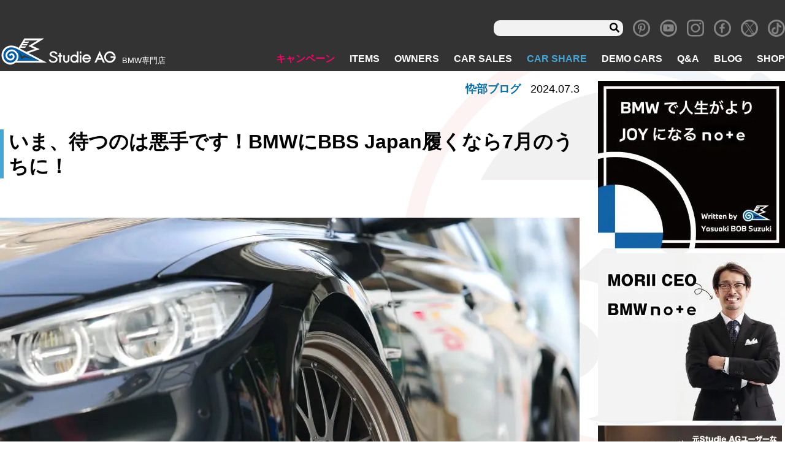

--- FILE ---
content_type: text/html; charset=UTF-8
request_url: https://www.studie.jp/hasebe/201120/
body_size: 16563
content:
<!DOCTYPE html>
<html lang="ja">

<head>
<!-- Global site tag (gtag.js) - Google Analytics -->
  <script async src="https://www.googletagmanager.com/gtag/js?id=UA-11815854-1"></script>
  <script>
  window.dataLayer = window.dataLayer || [];

  function gtag() {
    dataLayer.push(arguments);
  }
  gtag('js', new Date());

  gtag('config', 'UA-11815854-5');
  gtag('config', 'G-8R3YCM2FBD');
  </script>
  <meta charset="utf-8">
  <meta name="viewport" content="width=device-width, initial-scale=1">
  <meta http-equiv="X-UA-Compatible" content="IE=Edge"><!-- IEレンダリングモード -->
  <meta name="format-detection" content="telephone=no"><!-- 電話番号リンク無効 -->
  <!-- <link rel="stylesheet" href="https://use.fontawesome.com/releases/v5.8.1/css/all.css" integrity="sha384-50oBUHEmvpQ+1lW4y57PTFmhCaXp0ML5d60M1M7uH2+nqUivzIebhndOJK28anvf" crossorigin="anonymous"> -->
  <script data-cfasync="false" type="text/javascript">var ewww_webp_supported=!1;function check_webp_feature(A,e){if(e=void 0!==e?e:function(){},ewww_webp_supported)e(ewww_webp_supported);else{var w=new Image;w.onload=function(){ewww_webp_supported=0<w.width&&0<w.height,e&&e(ewww_webp_supported)},w.onerror=function(){e&&e(!1)},w.src="data:image/webp;base64,"+{alpha:"UklGRkoAAABXRUJQVlA4WAoAAAAQAAAAAAAAAAAAQUxQSAwAAAARBxAR/Q9ERP8DAABWUDggGAAAABQBAJ0BKgEAAQAAAP4AAA3AAP7mtQAAAA=="}[A]}}check_webp_feature("alpha");</script><script data-cfasync="false" type="text/javascript">var Arrive=function(c,e,w){"use strict";if(c.MutationObserver&&"undefined"!=typeof HTMLElement){var r,t,a=0,u=(r=HTMLElement.prototype.matches||HTMLElement.prototype.webkitMatchesSelector||HTMLElement.prototype.mozMatchesSelector||HTMLElement.prototype.msMatchesSelector,{matchesSelector:function(e,t){return e instanceof HTMLElement&&r.call(e,t)},addMethod:function(e,t,r){var a=e[t];e[t]=function(){return r.length==arguments.length?r.apply(this,arguments):"function"==typeof a?a.apply(this,arguments):void 0}},callCallbacks:function(e,t){t&&t.options.onceOnly&&1==t.firedElems.length&&(e=[e[0]]);for(var r,a=0;r=e[a];a++)r&&r.callback&&r.callback.call(r.elem,r.elem);t&&t.options.onceOnly&&1==t.firedElems.length&&t.me.unbindEventWithSelectorAndCallback.call(t.target,t.selector,t.callback)},checkChildNodesRecursively:function(e,t,r,a){for(var i,n=0;i=e[n];n++)r(i,t,a)&&a.push({callback:t.callback,elem:i}),0<i.childNodes.length&&u.checkChildNodesRecursively(i.childNodes,t,r,a)},mergeArrays:function(e,t){var r,a={};for(r in e)e.hasOwnProperty(r)&&(a[r]=e[r]);for(r in t)t.hasOwnProperty(r)&&(a[r]=t[r]);return a},toElementsArray:function(e){return void 0===e||"number"==typeof e.length&&e!==c||(e=[e]),e}}),d=((t=function(){this._eventsBucket=[],this._beforeAdding=null,this._beforeRemoving=null}).prototype.addEvent=function(e,t,r,a){var i={target:e,selector:t,options:r,callback:a,firedElems:[]};return this._beforeAdding&&this._beforeAdding(i),this._eventsBucket.push(i),i},t.prototype.removeEvent=function(e){for(var t,r=this._eventsBucket.length-1;t=this._eventsBucket[r];r--)if(e(t)){this._beforeRemoving&&this._beforeRemoving(t);var a=this._eventsBucket.splice(r,1);a&&a.length&&(a[0].callback=null)}},t.prototype.beforeAdding=function(e){this._beforeAdding=e},t.prototype.beforeRemoving=function(e){this._beforeRemoving=e},t),o=function(i,n){var o=new d,l=this,s={fireOnAttributesModification:!1};return o.beforeAdding(function(t){var e,r=t.target;r!==c.document&&r!==c||(r=document.getElementsByTagName("html")[0]),e=new MutationObserver(function(e){n.call(this,e,t)});var a=i(t.options);e.observe(r,a),t.observer=e,t.me=l}),o.beforeRemoving(function(e){e.observer.disconnect()}),this.bindEvent=function(e,t,r){t=u.mergeArrays(s,t);for(var a=u.toElementsArray(this),i=0;i<a.length;i++)o.addEvent(a[i],e,t,r)},this.unbindEvent=function(){var r=u.toElementsArray(this);o.removeEvent(function(e){for(var t=0;t<r.length;t++)if(this===w||e.target===r[t])return!0;return!1})},this.unbindEventWithSelectorOrCallback=function(r){var e,a=u.toElementsArray(this),i=r;e="function"==typeof r?function(e){for(var t=0;t<a.length;t++)if((this===w||e.target===a[t])&&e.callback===i)return!0;return!1}:function(e){for(var t=0;t<a.length;t++)if((this===w||e.target===a[t])&&e.selector===r)return!0;return!1},o.removeEvent(e)},this.unbindEventWithSelectorAndCallback=function(r,a){var i=u.toElementsArray(this);o.removeEvent(function(e){for(var t=0;t<i.length;t++)if((this===w||e.target===i[t])&&e.selector===r&&e.callback===a)return!0;return!1})},this},i=new function(){var s={fireOnAttributesModification:!1,onceOnly:!1,existing:!1};function n(e,t,r){return!(!u.matchesSelector(e,t.selector)||(e._id===w&&(e._id=a++),-1!=t.firedElems.indexOf(e._id))||(t.firedElems.push(e._id),0))}var c=(i=new o(function(e){var t={attributes:!1,childList:!0,subtree:!0};return e.fireOnAttributesModification&&(t.attributes=!0),t},function(e,i){e.forEach(function(e){var t=e.addedNodes,r=e.target,a=[];null!==t&&0<t.length?u.checkChildNodesRecursively(t,i,n,a):"attributes"===e.type&&n(r,i)&&a.push({callback:i.callback,elem:r}),u.callCallbacks(a,i)})})).bindEvent;return i.bindEvent=function(e,t,r){t=void 0===r?(r=t,s):u.mergeArrays(s,t);var a=u.toElementsArray(this);if(t.existing){for(var i=[],n=0;n<a.length;n++)for(var o=a[n].querySelectorAll(e),l=0;l<o.length;l++)i.push({callback:r,elem:o[l]});if(t.onceOnly&&i.length)return r.call(i[0].elem,i[0].elem);setTimeout(u.callCallbacks,1,i)}c.call(this,e,t,r)},i},l=new function(){var a={};function i(e,t){return u.matchesSelector(e,t.selector)}var n=(l=new o(function(){return{childList:!0,subtree:!0}},function(e,a){e.forEach(function(e){var t=e.removedNodes,r=[];null!==t&&0<t.length&&u.checkChildNodesRecursively(t,a,i,r),u.callCallbacks(r,a)})})).bindEvent;return l.bindEvent=function(e,t,r){t=void 0===r?(r=t,a):u.mergeArrays(a,t),n.call(this,e,t,r)},l};e&&g(e.fn),g(HTMLElement.prototype),g(NodeList.prototype),g(HTMLCollection.prototype),g(HTMLDocument.prototype),g(Window.prototype);var n={};return s(i,n,"unbindAllArrive"),s(l,n,"unbindAllLeave"),n}function s(e,t,r){u.addMethod(t,r,e.unbindEvent),u.addMethod(t,r,e.unbindEventWithSelectorOrCallback),u.addMethod(t,r,e.unbindEventWithSelectorAndCallback)}function g(e){e.arrive=i.bindEvent,s(i,e,"unbindArrive"),e.leave=l.bindEvent,s(l,e,"unbindLeave")}}(window,"undefined"==typeof jQuery?null:jQuery,void 0),ewww_webp_supported=!1;function check_webp_feature(e,t){if(ewww_webp_supported)t(ewww_webp_supported);else{var r=new Image;r.onload=function(){ewww_webp_supported=0<r.width&&0<r.height,t(ewww_webp_supported)},r.onerror=function(){t(!1)},r.src="data:image/webp;base64,"+{alpha:"UklGRkoAAABXRUJQVlA4WAoAAAAQAAAAAAAAAAAAQUxQSAwAAAARBxAR/Q9ERP8DAABWUDggGAAAABQBAJ0BKgEAAQAAAP4AAA3AAP7mtQAAAA==",animation:"UklGRlIAAABXRUJQVlA4WAoAAAASAAAAAAAAAAAAQU5JTQYAAAD/////AABBTk1GJgAAAAAAAAAAAAAAAAAAAGQAAABWUDhMDQAAAC8AAAAQBxAREYiI/gcA"}[e]}}function ewwwLoadImages(e){if(e){for(var t=document.querySelectorAll(".batch-image img, .image-wrapper a, .ngg-pro-masonry-item a, .ngg-galleria-offscreen-seo-wrapper a"),r=0,a=t.length;r<a;r++)ewwwAttr(t[r],"data-src",t[r].getAttribute("data-webp")),ewwwAttr(t[r],"data-thumbnail",t[r].getAttribute("data-webp-thumbnail"));for(r=0,a=(n=document.querySelectorAll(".rev_slider ul li")).length;r<a;r++){ewwwAttr(n[r],"data-thumb",n[r].getAttribute("data-webp-thumb"));for(var i=1;i<11;)ewwwAttr(n[r],"data-param"+i,n[r].getAttribute("data-webp-param"+i)),i++}var n;for(r=0,a=(n=document.querySelectorAll(".rev_slider img")).length;r<a;r++)ewwwAttr(n[r],"data-lazyload",n[r].getAttribute("data-webp-lazyload"));var o=document.querySelectorAll("div.woocommerce-product-gallery__image");for(r=0,a=o.length;r<a;r++)ewwwAttr(o[r],"data-thumb",o[r].getAttribute("data-webp-thumb"))}var l=document.querySelectorAll("video");for(r=0,a=l.length;r<a;r++)ewwwAttr(l[r],"poster",e?l[r].getAttribute("data-poster-webp"):l[r].getAttribute("data-poster-image"));var s=document.querySelectorAll("img.ewww_webp_lazy_load");for(r=0,a=s.length;r<a;r++){if(e){ewwwAttr(s[r],"data-lazy-srcset",s[r].getAttribute("data-lazy-srcset-webp")),ewwwAttr(s[r],"data-srcset",s[r].getAttribute("data-srcset-webp")),ewwwAttr(s[r],"data-lazy-src",s[r].getAttribute("data-lazy-src-webp")),ewwwAttr(s[r],"data-src",s[r].getAttribute("data-src-webp")),ewwwAttr(s[r],"data-orig-file",s[r].getAttribute("data-webp-orig-file")),ewwwAttr(s[r],"data-medium-file",s[r].getAttribute("data-webp-medium-file")),ewwwAttr(s[r],"data-large-file",s[r].getAttribute("data-webp-large-file"));var c=s[r].getAttribute("srcset");null!=c&&!1!==c&&c.includes("R0lGOD")&&ewwwAttr(s[r],"src",s[r].getAttribute("data-lazy-src-webp"))}s[r].className=s[r].className.replace(/\bewww_webp_lazy_load\b/,"")}var w=document.querySelectorAll(".ewww_webp");for(r=0,a=w.length;r<a;r++)e?(ewwwAttr(w[r],"srcset",w[r].getAttribute("data-srcset-webp")),ewwwAttr(w[r],"src",w[r].getAttribute("data-src-webp")),ewwwAttr(w[r],"data-orig-file",w[r].getAttribute("data-webp-orig-file")),ewwwAttr(w[r],"data-medium-file",w[r].getAttribute("data-webp-medium-file")),ewwwAttr(w[r],"data-large-file",w[r].getAttribute("data-webp-large-file")),ewwwAttr(w[r],"data-large_image",w[r].getAttribute("data-webp-large_image")),ewwwAttr(w[r],"data-src",w[r].getAttribute("data-webp-src"))):(ewwwAttr(w[r],"srcset",w[r].getAttribute("data-srcset-img")),ewwwAttr(w[r],"src",w[r].getAttribute("data-src-img"))),w[r].className=w[r].className.replace(/\bewww_webp\b/,"ewww_webp_loaded");window.jQuery&&jQuery.fn.isotope&&jQuery.fn.imagesLoaded&&(jQuery(".fusion-posts-container-infinite").imagesLoaded(function(){jQuery(".fusion-posts-container-infinite").hasClass("isotope")&&jQuery(".fusion-posts-container-infinite").isotope()}),jQuery(".fusion-portfolio:not(.fusion-recent-works) .fusion-portfolio-wrapper").imagesLoaded(function(){jQuery(".fusion-portfolio:not(.fusion-recent-works) .fusion-portfolio-wrapper").isotope()}))}function ewwwWebPInit(e){ewwwLoadImages(e),ewwwNggLoadGalleries(e),document.arrive(".ewww_webp",function(){ewwwLoadImages(e)}),document.arrive(".ewww_webp_lazy_load",function(){ewwwLoadImages(e)}),document.arrive("videos",function(){ewwwLoadImages(e)}),"loading"==document.readyState?document.addEventListener("DOMContentLoaded",ewwwJSONParserInit):("undefined"!=typeof galleries&&ewwwNggParseGalleries(e),ewwwWooParseVariations(e))}function ewwwAttr(e,t,r){null!=r&&!1!==r&&e.setAttribute(t,r)}function ewwwJSONParserInit(){"undefined"!=typeof galleries&&check_webp_feature("alpha",ewwwNggParseGalleries),check_webp_feature("alpha",ewwwWooParseVariations)}function ewwwWooParseVariations(e){if(e)for(var t=document.querySelectorAll("form.variations_form"),r=0,a=t.length;r<a;r++){var i=t[r].getAttribute("data-product_variations"),n=!1;try{for(var o in i=JSON.parse(i))void 0!==i[o]&&void 0!==i[o].image&&(void 0!==i[o].image.src_webp&&(i[o].image.src=i[o].image.src_webp,n=!0),void 0!==i[o].image.srcset_webp&&(i[o].image.srcset=i[o].image.srcset_webp,n=!0),void 0!==i[o].image.full_src_webp&&(i[o].image.full_src=i[o].image.full_src_webp,n=!0),void 0!==i[o].image.gallery_thumbnail_src_webp&&(i[o].image.gallery_thumbnail_src=i[o].image.gallery_thumbnail_src_webp,n=!0),void 0!==i[o].image.thumb_src_webp&&(i[o].image.thumb_src=i[o].image.thumb_src_webp,n=!0));n&&ewwwAttr(t[r],"data-product_variations",JSON.stringify(i))}catch(e){}}}function ewwwNggParseGalleries(e){if(e)for(var t in galleries){var r=galleries[t];galleries[t].images_list=ewwwNggParseImageList(r.images_list)}}function ewwwNggLoadGalleries(e){e&&document.addEventListener("ngg.galleria.themeadded",function(e,t){window.ngg_galleria._create_backup=window.ngg_galleria.create,window.ngg_galleria.create=function(e,t){var r=$(e).data("id");return galleries["gallery_"+r].images_list=ewwwNggParseImageList(galleries["gallery_"+r].images_list),window.ngg_galleria._create_backup(e,t)}})}function ewwwNggParseImageList(e){for(var t in e){var r=e[t];if(void 0!==r["image-webp"]&&(e[t].image=r["image-webp"],delete e[t]["image-webp"]),void 0!==r["thumb-webp"]&&(e[t].thumb=r["thumb-webp"],delete e[t]["thumb-webp"]),void 0!==r.full_image_webp&&(e[t].full_image=r.full_image_webp,delete e[t].full_image_webp),void 0!==r.srcsets)for(var a in r.srcsets)nggSrcset=r.srcsets[a],void 0!==r.srcsets[a+"-webp"]&&(e[t].srcsets[a]=r.srcsets[a+"-webp"],delete e[t].srcsets[a+"-webp"]);if(void 0!==r.full_srcsets)for(var i in r.full_srcsets)nggFSrcset=r.full_srcsets[i],void 0!==r.full_srcsets[i+"-webp"]&&(e[t].full_srcsets[i]=r.full_srcsets[i+"-webp"],delete e[t].full_srcsets[i+"-webp"])}return e}check_webp_feature("alpha",ewwwWebPInit);</script><title>いま、待つのは悪手です！BMWにBBS Japan履くなら7月のうちに！ | Studie[スタディ]</title>

		<!-- All in One SEO 4.1.5.3 -->
		<meta name="description" content="本日もたくさんのご来店を賜りまして、誠にありがとうございます！ 昨日は火曜日で定休日を頂戴しておりましたがSt […]" />
		<meta name="robots" content="max-image-preview:large" />
		<meta name="google-site-verification" content="0Vdoj7aIcgfYXln_wfI9JnOSpsyiO3XRDUHHF7mKsYQ" />
		<meta name="p:domain_verify" content="02e5814e8dc6966ba488aa366a5d7a51" />
		<link rel="canonical" href="https://www.studie.jp/hasebe/201120/" />
		<meta property="og:locale" content="ja_JP" />
		<meta property="og:site_name" content="BMW専門店Studie AG [スタディ]" />
		<meta property="og:type" content="article" />
		<meta property="og:title" content="いま、待つのは悪手です！BMWにBBS Japan履くなら7月のうちに！ | Studie[スタディ]" />
		<meta property="og:description" content="本日もたくさんのご来店を賜りまして、誠にありがとうございます！ 昨日は火曜日で定休日を頂戴しておりましたがSt […]" />
		<meta property="og:url" content="https://www.studie.jp/hasebe/201120/" />
		<meta property="og:image" content="https://www.studie.jp/wp_studie/wp-content/uploads/bbs-lm-glsld-f54clubman-2-scaled.jpg" />
		<meta property="og:image:secure_url" content="https://www.studie.jp/wp_studie/wp-content/uploads/bbs-lm-glsld-f54clubman-2-scaled.jpg" />
		<meta property="og:image:width" content="2560" />
		<meta property="og:image:height" content="1707" />
		<meta property="article:published_time" content="2024-07-03T11:22:48+00:00" />
		<meta property="article:modified_time" content="2024-07-03T11:22:48+00:00" />
		<meta property="article:publisher" content="https://www.facebook.com/studieag1995" />
		<meta name="twitter:card" content="summary_large_image" />
		<meta name="twitter:site" content="@studie_ag" />
		<meta name="twitter:domain" content="www.studie.jp" />
		<meta name="twitter:title" content="いま、待つのは悪手です！BMWにBBS Japan履くなら7月のうちに！ | Studie[スタディ]" />
		<meta name="twitter:description" content="本日もたくさんのご来店を賜りまして、誠にありがとうございます！ 昨日は火曜日で定休日を頂戴しておりましたがSt […]" />
		<meta name="twitter:image" content="https://www.studie.jp/wp_studie/wp-content/uploads/bbs-lm-glsld-f54clubman-2-scaled.jpg" />
		<meta name="google" content="nositelinkssearchbox" />
		<script type="application/ld+json" class="aioseo-schema">
			{"@context":"https:\/\/schema.org","@graph":[{"@type":"WebSite","@id":"https:\/\/www.studie.jp\/#website","url":"https:\/\/www.studie.jp\/","name":"Studie[\u30b9\u30bf\u30c7\u30a3]","description":"BMW\u5c02\u9580\u5e97","inLanguage":"ja","publisher":{"@id":"https:\/\/www.studie.jp\/#organization"}},{"@type":"Organization","@id":"https:\/\/www.studie.jp\/#organization","name":"Studie[\u30b9\u30bf\u30c7\u30a3]","url":"https:\/\/www.studie.jp\/","logo":{"@type":"ImageObject","@id":"https:\/\/www.studie.jp\/#organizationLogo","url":"https:\/\/www.studie.jp\/wp_studie\/wp-content\/uploads\/stlogo_fabi.jpg","width":112,"height":112},"image":{"@id":"https:\/\/www.studie.jp\/#organizationLogo"},"sameAs":["https:\/\/www.facebook.com\/studieag1995","https:\/\/twitter.com\/studie_ag","https:\/\/www.instagram.com\/studieag\/","https:\/\/www.pinterest.jp\/studie_ag\/_created\/","https:\/\/www.youtube.com\/c\/StudieAG"]},{"@type":"BreadcrumbList","@id":"https:\/\/www.studie.jp\/hasebe\/201120\/#breadcrumblist","itemListElement":[{"@type":"ListItem","@id":"https:\/\/www.studie.jp\/#listItem","position":1,"item":{"@type":"WebPage","@id":"https:\/\/www.studie.jp\/","name":"\u30db\u30fc\u30e0","description":"BMW\u5c02\u9580\u5e97\u30b9\u30bf\u30c7\u30a3\u3067\u3059\u3002BMW\u306e\u3053\u3068\u306a\u3089\u4f55\u3067\u3082\u3054\u76f8\u8ac7\u304f\u3060\u3055\u3044\u3002\u30aa\u30a4\u30eb\u4ea4\u63db\u304b\u3089\u8eca\u691c\u3001\u70b9\u691c\u3001\u30c9\u30ec\u30b9\u30a2\u30c3\u30d7\u306b\u5c0f\u7269\u307e\u3067\u3002\u5168\u56fd8\u5e97\u8217\u306eBMW\u306b\u7cbe\u901a\u3057\u305f\u30b9\u30bf\u30c3\u30d5&\u30e1\u30ab\u30cb\u30c3\u30af\u304c\u304a\u5f85\u3061\u3057\u3066\u304a\u308a\u307e\u3059\u3002\u8eca\u4e21\u306e\u8ca9\u58f2\u30fb\u8cb7\u53d6\u3082\u884c\u3063\u3066\u304a\u308a\u307e\u3059\u3002","url":"https:\/\/www.studie.jp\/"},"nextItem":"https:\/\/www.studie.jp\/hasebe\/201120\/#listItem"},{"@type":"ListItem","@id":"https:\/\/www.studie.jp\/hasebe\/201120\/#listItem","position":2,"item":{"@type":"WebPage","@id":"https:\/\/www.studie.jp\/hasebe\/201120\/","name":"\u3044\u307e\u3001\u5f85\u3064\u306e\u306f\u60aa\u624b\u3067\u3059\uff01BMW\u306bBBS Japan\u5c65\u304f\u306a\u30897\u6708\u306e\u3046\u3061\u306b\uff01","description":"\u672c\u65e5\u3082\u305f\u304f\u3055\u3093\u306e\u3054\u6765\u5e97\u3092\u8cdc\u308a\u307e\u3057\u3066\u3001\u8aa0\u306b\u3042\u308a\u304c\u3068\u3046\u3054\u3056\u3044\u307e\u3059\uff01 \u6628\u65e5\u306f\u706b\u66dc\u65e5\u3067\u5b9a\u4f11\u65e5\u3092\u9802\u6234\u3057\u3066\u304a\u308a\u307e\u3057\u305f\u304cSt [\u2026]","url":"https:\/\/www.studie.jp\/hasebe\/201120\/"},"previousItem":"https:\/\/www.studie.jp\/#listItem"}]},{"@type":"Person","@id":"https:\/\/www.studie.jp\/author\/hasebe\/#author","url":"https:\/\/www.studie.jp\/author\/hasebe\/","name":"hasebe","image":{"@type":"ImageObject","@id":"https:\/\/www.studie.jp\/hasebe\/201120\/#authorImage","url":"https:\/\/secure.gravatar.com\/avatar\/1cec61871bf72c3c8b702d99914bd564?s=96&d=mm&r=g","width":96,"height":96,"caption":"hasebe"},"sameAs":["https:\/\/www.instagram.com\/studieag\/","https:\/\/www.pinterest.jp\/studie_ag\/_created\/","https:\/\/www.youtube.com\/c\/StudieAG"]},{"@type":"WebPage","@id":"https:\/\/www.studie.jp\/hasebe\/201120\/#webpage","url":"https:\/\/www.studie.jp\/hasebe\/201120\/","name":"\u3044\u307e\u3001\u5f85\u3064\u306e\u306f\u60aa\u624b\u3067\u3059\uff01BMW\u306bBBS Japan\u5c65\u304f\u306a\u30897\u6708\u306e\u3046\u3061\u306b\uff01 | Studie[\u30b9\u30bf\u30c7\u30a3]","description":"\u672c\u65e5\u3082\u305f\u304f\u3055\u3093\u306e\u3054\u6765\u5e97\u3092\u8cdc\u308a\u307e\u3057\u3066\u3001\u8aa0\u306b\u3042\u308a\u304c\u3068\u3046\u3054\u3056\u3044\u307e\u3059\uff01 \u6628\u65e5\u306f\u706b\u66dc\u65e5\u3067\u5b9a\u4f11\u65e5\u3092\u9802\u6234\u3057\u3066\u304a\u308a\u307e\u3057\u305f\u304cSt [\u2026]","inLanguage":"ja","isPartOf":{"@id":"https:\/\/www.studie.jp\/#website"},"breadcrumb":{"@id":"https:\/\/www.studie.jp\/hasebe\/201120\/#breadcrumblist"},"author":"https:\/\/www.studie.jp\/author\/hasebe\/#author","creator":"https:\/\/www.studie.jp\/author\/hasebe\/#author","image":{"@type":"ImageObject","@id":"https:\/\/www.studie.jp\/#mainImage","url":"https:\/\/www.studie.jp\/wp_studie\/wp-content\/uploads\/bbs-lm-glsld-f54clubman-2-scaled.jpg","width":2560,"height":1707},"primaryImageOfPage":{"@id":"https:\/\/www.studie.jp\/hasebe\/201120\/#mainImage"},"datePublished":"2024-07-03T11:22:48+09:00","dateModified":"2024-07-03T11:22:48+09:00"}]}
		</script>
		<!-- All in One SEO -->

<link rel='dns-prefetch' href='//www.google.com' />
<link rel='dns-prefetch' href='//ajax.googleapis.com' />
<link rel='dns-prefetch' href='//code.jquery.com' />
<link rel='dns-prefetch' href='//s.w.org' />
<link rel='stylesheet' id='wp-block-library-css'  href='https://www.studie.jp/wp_studie/wp-includes/css/dist/block-library/style.min.css' type='text/css' media='all' />
<link rel='stylesheet' id='section_block-cgb-style-css-css'  href='https://www.studie.jp/wp_studie/wp-content/plugins/gutenberg-section-block-master/dist/blocks.style.build.css' type='text/css' media='all' />
<link rel='stylesheet' id='contact-form-7-css'  href='https://www.studie.jp/wp_studie/wp-content/plugins/contact-form-7/includes/css/styles.css' type='text/css' media='all' />
<link rel='stylesheet' id='pz-linkcard-css'  href='//www.studie.jp/wp_studie/wp-content/uploads/pz-linkcard/style.css' type='text/css' media='all' />
<link rel='stylesheet' id='spam-protect-for-contact-form7-css'  href='https://www.studie.jp/wp_studie/wp-content/plugins/wp-contact-form-7-spam-blocker/frontend/css/spam-protect-for-contact-form7.css' type='text/css' media='all' />
<link rel='stylesheet' id='xo-slider-css'  href='https://www.studie.jp/wp_studie/wp-content/plugins/xo-liteslider/css/base.min.css' type='text/css' media='all' />
<link rel='stylesheet' id='xo-swiper-css'  href='https://www.studie.jp/wp_studie/wp-content/plugins/xo-liteslider/assets/vendor/swiper/swiper-bundle.min.css' type='text/css' media='all' />
<link rel='stylesheet' id='fancybox-css'  href='https://www.studie.jp/wp_studie/wp-content/plugins/easy-fancybox/css/jquery.fancybox.min.css' type='text/css' media='screen' />
<link rel='stylesheet' id='style-css'  href='https://www.studie.jp/wp_studie/wp-content/themes/studie_new/assets/css/style.css' type='text/css' media='all' />
<link rel='stylesheet' id='revision-css'  href='https://www.studie.jp/wp_studie/wp-content/themes/studie_new/css-revision.css' type='text/css' media='all' />
<script type='text/javascript' src='//ajax.googleapis.com/ajax/libs/jquery/1.11.1/jquery.min.js' id='jquery-js'></script>
<script type='text/javascript' src='https://www.studie.jp/wp_studie/wp-content/plugins/wp-contact-form-7-spam-blocker/frontend/js/spam-protect-for-contact-form7.js' id='spam-protect-for-contact-form7-js'></script>
<script type='text/javascript' src='//code.jquery.com/jquery-migrate-1.2.1.min.js' id='migrate-js'></script>
<link rel="https://api.w.org/" href="https://www.studie.jp/wp-json/" /><link rel="alternate" type="application/json" href="https://www.studie.jp/wp-json/wp/v2/hasebe/201120" /><link rel="alternate" type="application/json+oembed" href="https://www.studie.jp/wp-json/oembed/1.0/embed?url=https%3A%2F%2Fwww.studie.jp%2Fhasebe%2F201120%2F" />
<link rel="alternate" type="text/xml+oembed" href="https://www.studie.jp/wp-json/oembed/1.0/embed?url=https%3A%2F%2Fwww.studie.jp%2Fhasebe%2F201120%2F&#038;format=xml" />
<meta name="note:card" content="summary_large_image">
<noscript><style>.lazyload[data-src]{display:none !important;}</style></noscript><style>.lazyload{background-image:none !important;}.lazyload:before{background-image:none !important;}</style><link rel="icon" href="https://www.studie.jp/wp_studie/wp-content/uploads/cropped-stlogofavi512-32x32.png" sizes="32x32" />
<link rel="icon" href="https://www.studie.jp/wp_studie/wp-content/uploads/cropped-stlogofavi512-192x192.png" sizes="192x192" />
<link rel="apple-touch-icon" href="https://www.studie.jp/wp_studie/wp-content/uploads/cropped-stlogofavi512-180x180.png" />
<meta name="msapplication-TileImage" content="https://www.studie.jp/wp_studie/wp-content/uploads/cropped-stlogofavi512-270x270.png" />
      </head>

<body class="page_blog singular page_hasebe">
<script data-cfasync="false">if(ewww_webp_supported){document.body.classList.add("webp-support");}</script>
  <div class="wrapper">
    <header class="header" role="banner">
            <nav class="navbar navbar-info" role="search">
        <div class="navbar-search u-display-pc">
	<form role="search" method="get" class="searchform" action="https://www.studie.jp/">
			<input type="text" value="" name="s" id="s" />
			<input class="fas" type="submit" value="&#xf002;" />
	</form>
</div>
<div class="textwidget custom-html-widget"><a class="navbar-item icon" href="https://www.pinterest.jp/studie_ag/" target="_blank" rel="noopener">
	<i class="icon-pinterest"></i>
</a></div><div class="textwidget custom-html-widget"><a class="navbar-item icon" href="https://www.youtube.com/c/StudieAG" target="_blank" rel="noopener">
	<i class="icon-youtube"></i>
</a></div><div class="textwidget custom-html-widget"><a class="navbar-item icon" href="https://www.instagram.com/studieag/" target="_blank" rel="noopener">
	<i class="icon-instagram"></i>
</a></div><div class="textwidget custom-html-widget"><a class="navbar-item icon" href="https://www.facebook.com/Studie-AG-145198425523441/" target="_blank" rel="noopener">
	<i class="icon-facebook"></i>
</a></div><div class="textwidget custom-html-widget"><a class="navbar-item icon" href="https://twitter.com/studie_ag" target="_blank" rel="noopener">
	<i class="icon-x"></i>
</a></div><div class="textwidget custom-html-widget"><a class="navbar-item icon" href="https://www.tiktok.com/@studieag.bmw" target="_blank" rel="noopener">
	<span class="icon-tiktok"></span></a>
</div>      </nav>
            <nav class="navbar" role="navigation" aria-label="main navigation">
        <div class="navbar-brand">
                    <a class="navbar-item" href="/">
            <img src="[data-uri]" alt="BMW専門店 スタディ" data-src="https://www.studie.jp/wp_studie/wp-content/uploads/header-logo.png" loading="lazy" class="lazyload" width="191" height="48"><noscript><img src="https://www.studie.jp/wp_studie/wp-content/uploads/header-logo.png" alt="BMW専門店 スタディ" data-eio="l"></noscript>
          </a>
          <div class="navbar-item desc">
            <h1>BMW専門店</h1>
          </div>
                  </div>
        <!--navbar-brand-->
        <div class="navbar-end">
          <div class="navbar-menu">
            <li class="hover-pink navbar-item menu-item menu-item-type-custom menu-item-object-custom menu-item-85"><a href="/campaign/">キャンペーン</a></li>
<li class="hover-cyan navbar-item menu-item menu-item-type-custom menu-item-object-custom menu-item-86"><a href="/items/">ITEMS</a></li>
<li class="hover-red navbar-item menu-item menu-item-type-custom menu-item-object-custom menu-item-87"><a href="/owners/">OWNERS</a></li>
<li class="hover-yellow navbar-item menu-item menu-item-type-post_type menu-item-object-page menu-item-99"><a href="https://www.studie.jp/carsale/">CAR SALES</a></li>
<li class="hover-blue menu-blue navbar-item menu-item menu-item-type-custom menu-item-object-custom menu-item-138118"><a href="/studie-car-share/">CAR SHARE</a></li>
<li class="hover-orange navbar-item menu-item menu-item-type-custom menu-item-object-custom menu-item-89"><a href="/demo_cars/">DEMO CARS</a></li>
<li class="hover-blue navbar-item menu-item menu-item-type-custom menu-item-object-custom menu-item-90"><a href="/questions/">Q&#038;A</a></li>
<li class="hover-blue navbar-item menu-item menu-item-type-post_type menu-item-object-page menu-item-11092"><a href="https://www.studie.jp/studiestaffblog/">BLOG</a></li>
<li class="hover-blue navbar-item menu-item menu-item-type-custom menu-item-object-custom menu-item-91"><a href="/shop/">SHOP</a></li>
          </div>
        </div>
        <div class="gnav-sp navbar-item">
          <div class="navToggle">
            <span></span><span></span><span></span>
          </div>
        </div>
        <div class="global_navi_sp">
          <div class="logo-area">
            <div class="brand">
              <img src="[data-uri]" alt="BMW専門店 スタディ" data-src="https://www.studie.jp/wp_studie/wp-content/uploads/header-logo.png" loading="lazy" class="lazyload" width="191" height="48"><noscript><img src="https://www.studie.jp/wp_studie/wp-content/uploads/header-logo.png" alt="BMW専門店 スタディ" data-eio="l"></noscript>
              <p class="desc">BMW専門店</p>
            </div>
          </div>
          <div class="navbar-search u-display-pc">
	<form role="search" method="get" class="searchform" action="https://www.studie.jp/">
			<input type="text" value="" name="s" id="s" />
			<input class="fas" type="submit" value="&#xf002;" />
	</form>
</div>
          <ul id="menu-sp-menu" class=""><li class="menu-item menu-item-type-custom menu-item-object-custom menu-item-5267"><a href="/">TOP</a></li>
<li class="campaign-color menu-item menu-item-type-custom menu-item-object-custom menu-item-5268"><a href="/campaign/">キャンペーン</a></li>
<li class="items-color menu-item menu-item-type-custom menu-item-object-custom menu-item-5270"><a href="/items/">ITEMS</a></li>
<li class="owners-color menu-item menu-item-type-custom menu-item-object-custom menu-item-5272"><a href="/owners/">OWNERS</a></li>
<li class="carsales-color menu-item menu-item-type-custom menu-item-object-custom menu-item-5274"><a href="/carsale/">CAR SALES</a></li>
<li class="menu-item menu-item-type-custom menu-item-object-custom menu-item-138129"><a href="/studie-car-share/">CAR SHARE</a></li>
<li class="democars-color menu-item menu-item-type-custom menu-item-object-custom menu-item-5276"><a href="/demo_cars/">DEMO CARS</a></li>
<li class="questions-color menu-item menu-item-type-custom menu-item-object-custom menu-item-5279"><a href="/question/">Q&#038;A</a></li>
<li class="shop-color menu-item menu-item-type-custom menu-item-object-custom menu-item-5280"><a href="/shop/">SHOP</a></li>
<li class="menu-item menu-item-type-post_type menu-item-object-page menu-item-9993"><a href="https://www.studie.jp/studiestaffblog/">BLOG</a></li>
<li class="menu-item menu-item-type-post_type menu-item-object-page menu-item-5281"><a href="https://www.studie.jp/ceo-message/">CEOメッセージ</a></li>
<li class="menu-item menu-item-type-post_type menu-item-object-page menu-item-5289"><a href="https://www.studie.jp/company/">会社案内</a></li>
<li class="menu-item menu-item-type-post_type menu-item-object-page menu-item-8610"><a href="https://www.studie.jp/message/">コンセプト</a></li>
<li class="menu-item menu-item-type-post_type menu-item-object-page menu-item-8611"><a href="https://www.studie.jp/recruitment/">採用情報</a></li>
<li class="menu-item menu-item-type-post_type menu-item-object-page menu-item-5286"><a href="https://www.studie.jp/karte/">カルテカードはスタディのお客様診察券です</a></li>
<li class="menu-item menu-item-type-post_type menu-item-object-page menu-item-5282"><a href="https://www.studie.jp/company-mark/">カンパニーマーク</a></li>
<li class="menu-item menu-item-type-post_type menu-item-object-page menu-item-8613"><a href="https://www.studie.jp/privacy-policy/">プライバシーポリシー</a></li>
<li class="menu-item menu-item-type-post_type menu-item-object-page menu-item-5291"><a href="https://www.studie.jp/transaction-law/">特定商取引法表記</a></li>
<li class="menu-item menu-item-type-post_type menu-item-object-page menu-item-5292"><a href="https://www.studie.jp/copyright/">コピーライト</a></li>
<li class="menu-item menu-item-type-post_type menu-item-object-page menu-item-5293"><a href="https://www.studie.jp/contact/">お問い合わせ</a></li>
</ul>          <div class="sns-area">
            <div class="navbar-search u-display-pc">
	<form role="search" method="get" class="searchform" action="https://www.studie.jp/">
			<input type="text" value="" name="s" id="s" />
			<input class="fas" type="submit" value="&#xf002;" />
	</form>
</div>
<div class="textwidget custom-html-widget"><a class="navbar-item icon" href="https://www.pinterest.jp/studie_ag/" target="_blank" rel="noopener">
	<i class="icon-pinterest"></i>
</a></div><div class="textwidget custom-html-widget"><a class="navbar-item icon" href="https://www.youtube.com/c/StudieAG" target="_blank" rel="noopener">
	<i class="icon-youtube"></i>
</a></div><div class="textwidget custom-html-widget"><a class="navbar-item icon" href="https://www.instagram.com/studieag/" target="_blank" rel="noopener">
	<i class="icon-instagram"></i>
</a></div><div class="textwidget custom-html-widget"><a class="navbar-item icon" href="https://www.facebook.com/Studie-AG-145198425523441/" target="_blank" rel="noopener">
	<i class="icon-facebook"></i>
</a></div><div class="textwidget custom-html-widget"><a class="navbar-item icon" href="https://twitter.com/studie_ag" target="_blank" rel="noopener">
	<i class="icon-x"></i>
</a></div><div class="textwidget custom-html-widget"><a class="navbar-item icon" href="https://www.tiktok.com/@studieag.bmw" target="_blank" rel="noopener">
	<span class="icon-tiktok"></span></a>
</div>          </div>
          <!-- <div class="banner-area">
					<div class="left">
						<a href="//www.bmw.co.jp/ja/index.html" target="_blank"><img src="[data-uri]" alt="" data-src="/header_bmw.png" class="lazyload"><noscript><img src="/header_bmw.png" alt="" data-eio="l"></noscript></a>
					</div>
					<div class="right">
						<a href="//www.teamstudie.jp/" target="_blank"><img src="[data-uri]" alt="" data-src="/header_team_studie.png" class="lazyload"><noscript><img src="/header_team_studie.png" alt="" data-eio="l"></noscript></a>
						<a href="//lineblog.me/studiebob/" target="_blank"><img src="[data-uri]" alt="" data-src="/header_lineblog.png" class="lazyload"><noscript><img src="/header_lineblog.png" alt="" data-eio="l"></noscript></a>
					</div>
				</div> -->
        </div>
        <!--//global_navi_sp-->
      </nav>
    </header>
	<div class="main-container container single">
<main class="main">
	<section class="infobox">
		<div class="title">
			<h2>いま、待つのは悪手です！BMWにBBS Japan履くなら7月のうちに！</h2>
		</div>
		<div class="info">
			<p class="blog-name"><a href="https://www.studie.jp/hasebe">忰部ブログ</a></p>
			<p class="date">2024.07.3</p>
		</div>
	</section>
	<section>
					
<figure class="wp-block-image size-large"><img width="1024" height="683" src="[data-uri]" alt="" class="wp-image-171964 lazyload ewww_webp_lazy_load"   data-src="https://www.studie.jp/wp_studie/wp-content/uploads/bbsjapan-f80m3-lm-dbbkbd-1-1024x683.jpg" loading="lazy" data-srcset="https://www.studie.jp/wp_studie/wp-content/uploads/bbsjapan-f80m3-lm-dbbkbd-1-1024x683.jpg 1024w, https://www.studie.jp/wp_studie/wp-content/uploads/bbsjapan-f80m3-lm-dbbkbd-1-300x200.jpg 300w, https://www.studie.jp/wp_studie/wp-content/uploads/bbsjapan-f80m3-lm-dbbkbd-1-768x512.jpg 768w, https://www.studie.jp/wp_studie/wp-content/uploads/bbsjapan-f80m3-lm-dbbkbd-1-1536x1024.jpg 1536w, https://www.studie.jp/wp_studie/wp-content/uploads/bbsjapan-f80m3-lm-dbbkbd-1-2048x1365.jpg 2048w, https://www.studie.jp/wp_studie/wp-content/uploads/bbsjapan-f80m3-lm-dbbkbd-1-305x203.jpg 305w, https://www.studie.jp/wp_studie/wp-content/uploads/bbsjapan-f80m3-lm-dbbkbd-1-200x133.jpg 200w, https://www.studie.jp/wp_studie/wp-content/uploads/bbsjapan-f80m3-lm-dbbkbd-1-945x630.jpg 945w" data-sizes="auto" data-src-webp="https://www.studie.jp/wp_studie/wp-content/uploads/bbsjapan-f80m3-lm-dbbkbd-1-1024x683.jpg.webp" data-srcset-webp="https://www.studie.jp/wp_studie/wp-content/uploads/bbsjapan-f80m3-lm-dbbkbd-1-1024x683.jpg.webp 1024w, https://www.studie.jp/wp_studie/wp-content/uploads/bbsjapan-f80m3-lm-dbbkbd-1-300x200.jpg.webp 300w, https://www.studie.jp/wp_studie/wp-content/uploads/bbsjapan-f80m3-lm-dbbkbd-1-768x512.jpg.webp 768w, https://www.studie.jp/wp_studie/wp-content/uploads/bbsjapan-f80m3-lm-dbbkbd-1-1536x1024.jpg.webp 1536w, https://www.studie.jp/wp_studie/wp-content/uploads/bbsjapan-f80m3-lm-dbbkbd-1-2048x1365.jpg.webp 2048w, https://www.studie.jp/wp_studie/wp-content/uploads/bbsjapan-f80m3-lm-dbbkbd-1-305x203.jpg.webp 305w, https://www.studie.jp/wp_studie/wp-content/uploads/bbsjapan-f80m3-lm-dbbkbd-1-200x133.jpg.webp 200w, https://www.studie.jp/wp_studie/wp-content/uploads/bbsjapan-f80m3-lm-dbbkbd-1-945x630.jpg.webp 945w" /><noscript><img width="1024" height="683" src="https://www.studie.jp/wp_studie/wp-content/uploads/bbsjapan-f80m3-lm-dbbkbd-1-1024x683.jpg" alt="" class="wp-image-171964" srcset="https://www.studie.jp/wp_studie/wp-content/uploads/bbsjapan-f80m3-lm-dbbkbd-1-1024x683.jpg 1024w, https://www.studie.jp/wp_studie/wp-content/uploads/bbsjapan-f80m3-lm-dbbkbd-1-300x200.jpg 300w, https://www.studie.jp/wp_studie/wp-content/uploads/bbsjapan-f80m3-lm-dbbkbd-1-768x512.jpg 768w, https://www.studie.jp/wp_studie/wp-content/uploads/bbsjapan-f80m3-lm-dbbkbd-1-1536x1024.jpg 1536w, https://www.studie.jp/wp_studie/wp-content/uploads/bbsjapan-f80m3-lm-dbbkbd-1-2048x1365.jpg 2048w, https://www.studie.jp/wp_studie/wp-content/uploads/bbsjapan-f80m3-lm-dbbkbd-1-305x203.jpg 305w, https://www.studie.jp/wp_studie/wp-content/uploads/bbsjapan-f80m3-lm-dbbkbd-1-200x133.jpg 200w, https://www.studie.jp/wp_studie/wp-content/uploads/bbsjapan-f80m3-lm-dbbkbd-1-945x630.jpg 945w" sizes="(max-width: 1024px) 100vw, 1024px" data-eio="l" /></noscript></figure>



<p>本日もたくさんのご来店を賜りまして、誠にありがとうございます！</p>



<p>昨日は火曜日で定休日を頂戴しておりましたが<br>Studieホームページ更新日！<br><a href="https://www.studie.jp/campaign/200336/">7月のキャンペーンがスタートいたしましたーっ！<br>今月はBBS Japan！</a><br>あれ？なんか最近やってなかった？？と思ったアナタ。<br>気にしちゃダメなことって世の中たくさんありますよね(笑)</p>



<p>今回は特別な事情により急遽開催です！<br>なんと、BBS Japanさん8月1日から値上げ…。。。<br>しかも今回はセンターキャップなど一部部品も含めた価格改定。</p>



<p>8月から銘柄により多少の誤差はありますが、<br>スタディでも人気のRI-DやFI-R(evo含む)は…、<br>8,800円～19,800円のアップ！<br>これ1本あたりですから、単純計算で一台分にすると<br>35,200～79,200円の値上げに！！<br>結構デカい(笑)</p>



<p>ということでスタディ、<br>値上げ前にメーカーに特典までねだりました(笑)<br>憧れのBBS、ずーっと悩んでいるアナタ！<br>どこからどう考えても、今月中に買うのが絶対良いです！！<br>買わずに後悔せずに、買って後悔しませんか？笑</p>
			</section>
	<aside class="bottom_parts">
		<div>
			
<div class="wp-block-buttons">
<div class="wp-block-button"><a class="wp-block-button__link has-bg-5-background-color has-background" href="https://www.studie.jp/reservation/"><strong>ピット作業予約はコチラから</strong></a></div>
</div>



<p>　</p>



<p><strong>■ BMW WONDERLAND</strong></p>



<div class="wp-block-buttons">
<div class="wp-block-button is-style-outline"><a class="wp-block-button__link" href="https://bmwwonderland.com/" target="_blank" rel="noreferrer noopener"><strong>Studie AG 公式オンラインショップ</strong></a></div>
</div>



<p>　</p>


<div class="linkcard"><div class="lkc-internal-wrap"><a class="lkc-link no_icon" href="https://www.studie.jp/hasebe/95312"><div class="lkc-card"><div class="lkc-content"><figure class="lkc-thumbnail"><img class="lkc-thumbnail-img lazyload" src="[data-uri]" alt="" data-src="//www.studie.jp/wp_studie/wp-content/uploads/marcel-eberle-SCBREPQuYoM-unsplash-300x201.jpg" loading="lazy" width="300" height="201" /><noscript><img class="lkc-thumbnail-img" src="//www.studie.jp/wp_studie/wp-content/uploads/marcel-eberle-SCBREPQuYoM-unsplash-300x201.jpg" alt="" data-eio="l" /></noscript></figure><div class="lkc-info"><img class="lkc-favicon lazyload" src="[data-uri]" alt="" width=16 height=16 data-src="https://www.google.com/s2/favicons?domain=www.studie.jp" loading="lazy" /><noscript><img class="lkc-favicon" src="https://www.google.com/s2/favicons?domain=www.studie.jp" alt="" width=16 height=16 data-eio="l" /></noscript><div class="lkc-domain">Studie[スタディ]</div><div class="lkc-internal-added">お勧め記事</div></div><div class="lkc-title"><div class="lkc-title-text">BMW専門店スタディ横浜店フロント忰部も100の質問、答えますっ！</div></div><div class="lkc-excerpt">本日は台風の影響で午前中は大荒れの横浜でしたが、落ち着いた午後は皆様たくさんのご来店、誠にありがとうございました(^^♪さて一部で大反響を頂いております例の100の質問。偉い人(笑)だけで回すのか～なんて考えておりましたら、なんと我々にもバトンが回ってきてしまいました(笑)いざ、お答えしてまいりますっ！自己紹介する人に100の質問名前　　忰部尚史　知ってる人じゃないと読めない便利な苗字名前の由来　　珍しい「忰」の字はあまり良くない意味らしいです(笑)髪型　　伸びるとボサボサになるので短め視力　　裸眼で0.02っ...</div></div><div class="clear"></div></div></a></div></div>



<p>　</p>



<div class="wp-block-columns">
<div class="wp-block-column">
<figure class="wp-block-image size-large"><a href="https://www.youtube.com/@StudieAG" target="_blank" rel="noopener"><img width="300" height="50" src="[data-uri]" alt="" class="wp-image-49515 lazyload" data-src="https://www.studie.jp/wp_studie/wp-content/uploads/youtube_blog.jpg" loading="lazy" /><noscript><img width="300" height="50" src="https://www.studie.jp/wp_studie/wp-content/uploads/youtube_blog.jpg" alt="" class="wp-image-49515" data-eio="l" /></noscript></a></figure>



<figure class="wp-block-image size-large"><a href="https://www.instagram.com/studieag/" target="_blank" rel="noopener"><img width="300" height="50" src="[data-uri]" alt="" class="wp-image-49513 lazyload" data-src="https://www.studie.jp/wp_studie/wp-content/uploads/insta_blog.jpg" loading="lazy" /><noscript><img width="300" height="50" src="https://www.studie.jp/wp_studie/wp-content/uploads/insta_blog.jpg" alt="" class="wp-image-49513" data-eio="l" /></noscript></a></figure>
</div>



<div class="wp-block-column">
<figure class="wp-block-image size-large"><a href="https://teamstudie.jp/" target="_blank" rel="noopener"><img width="300" height="50" src="[data-uri]" alt="" class="wp-image-125587 lazyload" data-src="https://www.studie.jp/wp_studie/wp-content/uploads/teamstudie-2022.jpg" loading="lazy" /><noscript><img width="300" height="50" src="https://www.studie.jp/wp_studie/wp-content/uploads/teamstudie-2022.jpg" alt="" class="wp-image-125587" data-eio="l" /></noscript></a></figure>



<figure class="wp-block-image size-large"><a href="https://x.com/studie_ag" target="_blank" rel="noopener"><img width="300" height="50" src="[data-uri]" alt="" class="wp-image-249314 lazyload ewww_webp_lazy_load" data-src="https://www.studie.jp/wp_studie/wp-content/uploads/x-bar-st.jpg" loading="lazy" data-src-webp="https://www.studie.jp/wp_studie/wp-content/uploads/x-bar-st.jpg.webp" /><noscript><img width="300" height="50" src="https://www.studie.jp/wp_studie/wp-content/uploads/x-bar-st.jpg" alt="" class="wp-image-249314" data-eio="l" /></noscript></a></figure>
</div>



<div class="wp-block-column">
<figure class="wp-block-image size-large"><a href="https://www.facebook.com/studieag1995" target="_blank" rel="noopener"><img width="300" height="50" src="[data-uri]" alt="" class="wp-image-49505 lazyload" data-src="https://www.studie.jp/wp_studie/wp-content/uploads/fbbar_blog.jpg" loading="lazy" /><noscript><img width="300" height="50" src="https://www.studie.jp/wp_studie/wp-content/uploads/fbbar_blog.jpg" alt="" class="wp-image-49505" data-eio="l" /></noscript></a></figure>



<figure class="wp-block-image size-large"><a href="https://www.facebook.com/StudieAGYOKOHAMA" target="_blank" rel="noopener"><img width="300" height="50" src="[data-uri]" alt="" class="wp-image-49512 lazyload" data-src="https://www.studie.jp/wp_studie/wp-content/uploads/fb_yokohama_bar.jpg" loading="lazy" /><noscript><img width="300" height="50" src="https://www.studie.jp/wp_studie/wp-content/uploads/fb_yokohama_bar.jpg" alt="" class="wp-image-49512" data-eio="l" /></noscript></a></figure>
</div>
</div>



<figure class="wp-block-image"><a href="https://www.studie.jp/contact/"><img width="450" height="72" src="[data-uri]" alt="" class="wp-image-49503 lazyload"   data-src="https://www.studie.jp/wp_studie/wp-content/uploads/mail_blog.png" loading="lazy" data-srcset="https://www.studie.jp/wp_studie/wp-content/uploads/mail_blog.png 450w, https://www.studie.jp/wp_studie/wp-content/uploads/mail_blog-300x48.png 300w, https://www.studie.jp/wp_studie/wp-content/uploads/mail_blog-305x49.png 305w, https://www.studie.jp/wp_studie/wp-content/uploads/mail_blog-445x72.png 445w" data-sizes="auto" /><noscript><img width="450" height="72" src="https://www.studie.jp/wp_studie/wp-content/uploads/mail_blog.png" alt="" class="wp-image-49503" srcset="https://www.studie.jp/wp_studie/wp-content/uploads/mail_blog.png 450w, https://www.studie.jp/wp_studie/wp-content/uploads/mail_blog-300x48.png 300w, https://www.studie.jp/wp_studie/wp-content/uploads/mail_blog-305x49.png 305w, https://www.studie.jp/wp_studie/wp-content/uploads/mail_blog-445x72.png 445w" sizes="(max-width: 450px) 100vw, 450px" data-eio="l" /></noscript></a></figure>



<p>　</p>


<p><a href="https://lin.ee/gsmpBR1"><img src="[data-uri]" alt="友だち追加" height="36" border="0" data-src="https://scdn.line-apps.com/n/line_add_friends/btn/ja.png" class="lazyload"><noscript><img src="https://scdn.line-apps.com/n/line_add_friends/btn/ja.png" alt="友だち追加" height="36" border="0" data-eio="l"></noscript></a></p>
		</div>
		<div class="post_navi">
			<div class="previous"><a href="https://www.studie.jp/hasebe/200979/" rel="prev"><< 前の記事へ</a></div>
			<div class="archive_link"><a href="/hasebe/">一覧へ戻る</a></div>
			<div class="next"><a href="https://www.studie.jp/hasebe/201326/" rel="next">次の記事へ >></a></div>
		</div>
	</aside>
</main>
<aside class="sidebar blog">
	
<div class="side-item"><a href="//note.com/studiebob" target="_blank" rel="noopener"><img width="960" height="860" src="[data-uri]" class="image wp-image-186864  attachment-full size-full lazyload ewww_webp_lazy_load" alt="" style="max-width: 100%; height: auto;" title="!BOBブログ"   data-src="https://www.studie.jp/wp_studie/wp-content/uploads/bob-note2024.jpg" loading="lazy" data-srcset="https://www.studie.jp/wp_studie/wp-content/uploads/bob-note2024.jpg 960w, https://www.studie.jp/wp_studie/wp-content/uploads/bob-note2024-300x269.jpg 300w, https://www.studie.jp/wp_studie/wp-content/uploads/bob-note2024-768x688.jpg 768w, https://www.studie.jp/wp_studie/wp-content/uploads/bob-note2024-305x273.jpg 305w, https://www.studie.jp/wp_studie/wp-content/uploads/bob-note2024-945x847.jpg 945w" data-sizes="auto" data-src-webp="https://www.studie.jp/wp_studie/wp-content/uploads/bob-note2024.jpg.webp" data-srcset-webp="https://www.studie.jp/wp_studie/wp-content/uploads/bob-note2024.jpg.webp 960w, https://www.studie.jp/wp_studie/wp-content/uploads/bob-note2024-300x269.jpg.webp 300w, https://www.studie.jp/wp_studie/wp-content/uploads/bob-note2024-768x688.jpg.webp 768w, https://www.studie.jp/wp_studie/wp-content/uploads/bob-note2024-305x273.jpg.webp 305w, https://www.studie.jp/wp_studie/wp-content/uploads/bob-note2024-945x847.jpg.webp 945w" /><noscript><img width="960" height="860" src="https://www.studie.jp/wp_studie/wp-content/uploads/bob-note2024.jpg" class="image wp-image-186864  attachment-full size-full" alt="" style="max-width: 100%; height: auto;" title="!BOBブログ" srcset="https://www.studie.jp/wp_studie/wp-content/uploads/bob-note2024.jpg 960w, https://www.studie.jp/wp_studie/wp-content/uploads/bob-note2024-300x269.jpg 300w, https://www.studie.jp/wp_studie/wp-content/uploads/bob-note2024-768x688.jpg 768w, https://www.studie.jp/wp_studie/wp-content/uploads/bob-note2024-305x273.jpg 305w, https://www.studie.jp/wp_studie/wp-content/uploads/bob-note2024-945x847.jpg 945w" sizes="(max-width: 960px) 100vw, 960px" data-eio="l" /></noscript></a></div><div class="side-item"><a href="https://note.com/studie_morii/" target="_blank" rel="noopener"><img width="960" height="860" src="[data-uri]" class="image wp-image-186880  attachment-full size-full lazyload ewww_webp_lazy_load" alt="" style="max-width: 100%; height: auto;" title="!森井ブログ"   data-src="https://www.studie.jp/wp_studie/wp-content/uploads/morii4-note2024.jpg" loading="lazy" data-srcset="https://www.studie.jp/wp_studie/wp-content/uploads/morii4-note2024.jpg 960w, https://www.studie.jp/wp_studie/wp-content/uploads/morii4-note2024-300x269.jpg 300w, https://www.studie.jp/wp_studie/wp-content/uploads/morii4-note2024-768x688.jpg 768w, https://www.studie.jp/wp_studie/wp-content/uploads/morii4-note2024-305x273.jpg 305w, https://www.studie.jp/wp_studie/wp-content/uploads/morii4-note2024-945x847.jpg 945w" data-sizes="auto" data-src-webp="https://www.studie.jp/wp_studie/wp-content/uploads/morii4-note2024.jpg.webp" data-srcset-webp="https://www.studie.jp/wp_studie/wp-content/uploads/morii4-note2024.jpg.webp 960w, https://www.studie.jp/wp_studie/wp-content/uploads/morii4-note2024-300x269.jpg.webp 300w, https://www.studie.jp/wp_studie/wp-content/uploads/morii4-note2024-768x688.jpg.webp 768w, https://www.studie.jp/wp_studie/wp-content/uploads/morii4-note2024-305x273.jpg.webp 305w, https://www.studie.jp/wp_studie/wp-content/uploads/morii4-note2024-945x847.jpg.webp 945w" /><noscript><img width="960" height="860" src="https://www.studie.jp/wp_studie/wp-content/uploads/morii4-note2024.jpg" class="image wp-image-186880  attachment-full size-full" alt="" style="max-width: 100%; height: auto;" title="!森井ブログ" srcset="https://www.studie.jp/wp_studie/wp-content/uploads/morii4-note2024.jpg 960w, https://www.studie.jp/wp_studie/wp-content/uploads/morii4-note2024-300x269.jpg 300w, https://www.studie.jp/wp_studie/wp-content/uploads/morii4-note2024-768x688.jpg 768w, https://www.studie.jp/wp_studie/wp-content/uploads/morii4-note2024-305x273.jpg 305w, https://www.studie.jp/wp_studie/wp-content/uploads/morii4-note2024-945x847.jpg 945w" sizes="(max-width: 960px) 100vw, 960px" data-eio="l" /></noscript></a></div><div class="side-item"><a href="//note.com/studie_aizawa"><img width="300" height="269" src="[data-uri]" class="image wp-image-186862  attachment-medium size-medium lazyload ewww_webp_lazy_load" alt="" style="max-width: 100%; height: auto;"   data-src="https://www.studie.jp/wp_studie/wp-content/uploads/aizawa-note2024-300x269.jpg" loading="lazy" data-srcset="https://www.studie.jp/wp_studie/wp-content/uploads/aizawa-note2024-300x269.jpg 300w, https://www.studie.jp/wp_studie/wp-content/uploads/aizawa-note2024-768x688.jpg 768w, https://www.studie.jp/wp_studie/wp-content/uploads/aizawa-note2024-305x273.jpg 305w, https://www.studie.jp/wp_studie/wp-content/uploads/aizawa-note2024-945x847.jpg 945w, https://www.studie.jp/wp_studie/wp-content/uploads/aizawa-note2024.jpg 960w" data-sizes="auto" data-src-webp="https://www.studie.jp/wp_studie/wp-content/uploads/aizawa-note2024-300x269.jpg.webp" data-srcset-webp="https://www.studie.jp/wp_studie/wp-content/uploads/aizawa-note2024-300x269.jpg.webp 300w, https://www.studie.jp/wp_studie/wp-content/uploads/aizawa-note2024-768x688.jpg.webp 768w, https://www.studie.jp/wp_studie/wp-content/uploads/aizawa-note2024-305x273.jpg.webp 305w, https://www.studie.jp/wp_studie/wp-content/uploads/aizawa-note2024-945x847.jpg.webp 945w, https://www.studie.jp/wp_studie/wp-content/uploads/aizawa-note2024.jpg.webp 960w" /><noscript><img width="300" height="269" src="https://www.studie.jp/wp_studie/wp-content/uploads/aizawa-note2024-300x269.jpg" class="image wp-image-186862  attachment-medium size-medium" alt="" style="max-width: 100%; height: auto;" srcset="https://www.studie.jp/wp_studie/wp-content/uploads/aizawa-note2024-300x269.jpg 300w, https://www.studie.jp/wp_studie/wp-content/uploads/aizawa-note2024-768x688.jpg 768w, https://www.studie.jp/wp_studie/wp-content/uploads/aizawa-note2024-305x273.jpg 305w, https://www.studie.jp/wp_studie/wp-content/uploads/aizawa-note2024-945x847.jpg 945w, https://www.studie.jp/wp_studie/wp-content/uploads/aizawa-note2024.jpg 960w" sizes="(max-width: 300px) 100vw, 300px" data-eio="l" /></noscript></a></div><div class="side-item"><div class="side-item side_blog_top">			<div class="textwidget"><a class="banner" href="/ikegami/"><img width="1280" height="395" src="[data-uri]" class="attachment-full size-full lazyload" alt="STUDIE池上BLOG"   data-src="https://www.studie.jp/wp_studie/wp-content/uploads/blog-ikegami.jpg" loading="lazy" data-srcset="https://www.studie.jp/wp_studie/wp-content/uploads/blog-ikegami.jpg 1280w, https://www.studie.jp/wp_studie/wp-content/uploads/blog-ikegami-300x93.jpg 300w, https://www.studie.jp/wp_studie/wp-content/uploads/blog-ikegami-768x237.jpg 768w, https://www.studie.jp/wp_studie/wp-content/uploads/blog-ikegami-1024x316.jpg 1024w, https://www.studie.jp/wp_studie/wp-content/uploads/blog-ikegami-305x94.jpg 305w, https://www.studie.jp/wp_studie/wp-content/uploads/blog-ikegami-945x292.jpg 945w" data-sizes="auto" /><noscript><img width="1280" height="395" src="https://www.studie.jp/wp_studie/wp-content/uploads/blog-ikegami.jpg" class="attachment-full size-full" alt="STUDIE池上BLOG" srcset="https://www.studie.jp/wp_studie/wp-content/uploads/blog-ikegami.jpg 1280w, https://www.studie.jp/wp_studie/wp-content/uploads/blog-ikegami-300x93.jpg 300w, https://www.studie.jp/wp_studie/wp-content/uploads/blog-ikegami-768x237.jpg 768w, https://www.studie.jp/wp_studie/wp-content/uploads/blog-ikegami-1024x316.jpg 1024w, https://www.studie.jp/wp_studie/wp-content/uploads/blog-ikegami-305x94.jpg 305w, https://www.studie.jp/wp_studie/wp-content/uploads/blog-ikegami-945x292.jpg 945w" sizes="(max-width: 1280px) 100vw, 1280px" data-eio="l" /></noscript></a><a class="banner" href="/ogawa/"><img width="1280" height="395" src="[data-uri]" class="attachment-full size-full lazyload" alt="StudieAGおがわともこブログ"   data-src="https://www.studie.jp/wp_studie/wp-content/uploads/ogawa_blogtitle.jpg" loading="lazy" data-srcset="https://www.studie.jp/wp_studie/wp-content/uploads/ogawa_blogtitle.jpg 1280w, https://www.studie.jp/wp_studie/wp-content/uploads/ogawa_blogtitle-300x93.jpg 300w, https://www.studie.jp/wp_studie/wp-content/uploads/ogawa_blogtitle-768x237.jpg 768w, https://www.studie.jp/wp_studie/wp-content/uploads/ogawa_blogtitle-1024x316.jpg 1024w, https://www.studie.jp/wp_studie/wp-content/uploads/ogawa_blogtitle-305x94.jpg 305w, https://www.studie.jp/wp_studie/wp-content/uploads/ogawa_blogtitle-945x292.jpg 945w" data-sizes="auto" /><noscript><img width="1280" height="395" src="https://www.studie.jp/wp_studie/wp-content/uploads/ogawa_blogtitle.jpg" class="attachment-full size-full" alt="StudieAGおがわともこブログ" srcset="https://www.studie.jp/wp_studie/wp-content/uploads/ogawa_blogtitle.jpg 1280w, https://www.studie.jp/wp_studie/wp-content/uploads/ogawa_blogtitle-300x93.jpg 300w, https://www.studie.jp/wp_studie/wp-content/uploads/ogawa_blogtitle-768x237.jpg 768w, https://www.studie.jp/wp_studie/wp-content/uploads/ogawa_blogtitle-1024x316.jpg 1024w, https://www.studie.jp/wp_studie/wp-content/uploads/ogawa_blogtitle-305x94.jpg 305w, https://www.studie.jp/wp_studie/wp-content/uploads/ogawa_blogtitle-945x292.jpg 945w" sizes="(max-width: 1280px) 100vw, 1280px" data-eio="l" /></noscript></a><a class="banner" href="/hasebe/"><img width="1280" height="395" src="[data-uri]" class="attachment-full size-full lazyload ewww_webp_lazy_load" alt="HASEBE-BLOG"   data-src="https://www.studie.jp/wp_studie/wp-content/uploads/hasebe-blog-bar2.jpg" loading="lazy" data-srcset="https://www.studie.jp/wp_studie/wp-content/uploads/hasebe-blog-bar2.jpg 1280w, https://www.studie.jp/wp_studie/wp-content/uploads/hasebe-blog-bar2-300x93.jpg 300w, https://www.studie.jp/wp_studie/wp-content/uploads/hasebe-blog-bar2-1024x316.jpg 1024w, https://www.studie.jp/wp_studie/wp-content/uploads/hasebe-blog-bar2-768x237.jpg 768w, https://www.studie.jp/wp_studie/wp-content/uploads/hasebe-blog-bar2-305x94.jpg 305w, https://www.studie.jp/wp_studie/wp-content/uploads/hasebe-blog-bar2-945x292.jpg 945w" data-sizes="auto" data-src-webp="https://www.studie.jp/wp_studie/wp-content/uploads/hasebe-blog-bar2.jpg.webp" data-srcset-webp="https://www.studie.jp/wp_studie/wp-content/uploads/hasebe-blog-bar2.jpg.webp 1280w, https://www.studie.jp/wp_studie/wp-content/uploads/hasebe-blog-bar2-300x93.jpg.webp 300w, https://www.studie.jp/wp_studie/wp-content/uploads/hasebe-blog-bar2-1024x316.jpg.webp 1024w, https://www.studie.jp/wp_studie/wp-content/uploads/hasebe-blog-bar2-768x237.jpg.webp 768w, https://www.studie.jp/wp_studie/wp-content/uploads/hasebe-blog-bar2-305x94.jpg.webp 305w, https://www.studie.jp/wp_studie/wp-content/uploads/hasebe-blog-bar2-945x292.jpg.webp 945w" /><noscript><img width="1280" height="395" src="https://www.studie.jp/wp_studie/wp-content/uploads/hasebe-blog-bar2.jpg" class="attachment-full size-full" alt="HASEBE-BLOG" srcset="https://www.studie.jp/wp_studie/wp-content/uploads/hasebe-blog-bar2.jpg 1280w, https://www.studie.jp/wp_studie/wp-content/uploads/hasebe-blog-bar2-300x93.jpg 300w, https://www.studie.jp/wp_studie/wp-content/uploads/hasebe-blog-bar2-1024x316.jpg 1024w, https://www.studie.jp/wp_studie/wp-content/uploads/hasebe-blog-bar2-768x237.jpg 768w, https://www.studie.jp/wp_studie/wp-content/uploads/hasebe-blog-bar2-305x94.jpg 305w, https://www.studie.jp/wp_studie/wp-content/uploads/hasebe-blog-bar2-945x292.jpg 945w" sizes="(max-width: 1280px) 100vw, 1280px" data-eio="l" /></noscript></a><a class="banner" href="/ishizuka/"><img width="1280" height="395" src="[data-uri]" class="attachment-full size-full lazyload ewww_webp_lazy_load" alt=""   data-src="https://www.studie.jp/wp_studie/wp-content/uploads/ishizuka-blog-tokyo2025.jpg" loading="lazy" data-srcset="https://www.studie.jp/wp_studie/wp-content/uploads/ishizuka-blog-tokyo2025.jpg 1280w, https://www.studie.jp/wp_studie/wp-content/uploads/ishizuka-blog-tokyo2025-300x93.jpg 300w, https://www.studie.jp/wp_studie/wp-content/uploads/ishizuka-blog-tokyo2025-1024x316.jpg 1024w, https://www.studie.jp/wp_studie/wp-content/uploads/ishizuka-blog-tokyo2025-768x237.jpg 768w, https://www.studie.jp/wp_studie/wp-content/uploads/ishizuka-blog-tokyo2025-305x94.jpg 305w, https://www.studie.jp/wp_studie/wp-content/uploads/ishizuka-blog-tokyo2025-945x292.jpg 945w" data-sizes="auto" data-src-webp="https://www.studie.jp/wp_studie/wp-content/uploads/ishizuka-blog-tokyo2025.jpg.webp" data-srcset-webp="https://www.studie.jp/wp_studie/wp-content/uploads/ishizuka-blog-tokyo2025.jpg.webp 1280w, https://www.studie.jp/wp_studie/wp-content/uploads/ishizuka-blog-tokyo2025-300x93.jpg.webp 300w, https://www.studie.jp/wp_studie/wp-content/uploads/ishizuka-blog-tokyo2025-1024x316.jpg.webp 1024w, https://www.studie.jp/wp_studie/wp-content/uploads/ishizuka-blog-tokyo2025-768x237.jpg.webp 768w, https://www.studie.jp/wp_studie/wp-content/uploads/ishizuka-blog-tokyo2025-305x94.jpg.webp 305w, https://www.studie.jp/wp_studie/wp-content/uploads/ishizuka-blog-tokyo2025-945x292.jpg.webp 945w" /><noscript><img width="1280" height="395" src="https://www.studie.jp/wp_studie/wp-content/uploads/ishizuka-blog-tokyo2025.jpg" class="attachment-full size-full" alt="" srcset="https://www.studie.jp/wp_studie/wp-content/uploads/ishizuka-blog-tokyo2025.jpg 1280w, https://www.studie.jp/wp_studie/wp-content/uploads/ishizuka-blog-tokyo2025-300x93.jpg 300w, https://www.studie.jp/wp_studie/wp-content/uploads/ishizuka-blog-tokyo2025-1024x316.jpg 1024w, https://www.studie.jp/wp_studie/wp-content/uploads/ishizuka-blog-tokyo2025-768x237.jpg 768w, https://www.studie.jp/wp_studie/wp-content/uploads/ishizuka-blog-tokyo2025-305x94.jpg 305w, https://www.studie.jp/wp_studie/wp-content/uploads/ishizuka-blog-tokyo2025-945x292.jpg 945w" sizes="(max-width: 1280px) 100vw, 1280px" data-eio="l" /></noscript></a><a class="banner" href="/endo/"><img width="1280" height="395" src="[data-uri]" class="attachment-full size-full lazyload" alt="STUDIE遠藤BLOG"   data-src="https://www.studie.jp/wp_studie/wp-content/uploads/endo-yokohama2022.jpg" loading="lazy" data-srcset="https://www.studie.jp/wp_studie/wp-content/uploads/endo-yokohama2022.jpg 1280w, https://www.studie.jp/wp_studie/wp-content/uploads/endo-yokohama2022-300x93.jpg 300w, https://www.studie.jp/wp_studie/wp-content/uploads/endo-yokohama2022-1024x316.jpg 1024w, https://www.studie.jp/wp_studie/wp-content/uploads/endo-yokohama2022-768x237.jpg 768w, https://www.studie.jp/wp_studie/wp-content/uploads/endo-yokohama2022-305x94.jpg 305w, https://www.studie.jp/wp_studie/wp-content/uploads/endo-yokohama2022-945x292.jpg 945w" data-sizes="auto" /><noscript><img width="1280" height="395" src="https://www.studie.jp/wp_studie/wp-content/uploads/endo-yokohama2022.jpg" class="attachment-full size-full" alt="STUDIE遠藤BLOG" srcset="https://www.studie.jp/wp_studie/wp-content/uploads/endo-yokohama2022.jpg 1280w, https://www.studie.jp/wp_studie/wp-content/uploads/endo-yokohama2022-300x93.jpg 300w, https://www.studie.jp/wp_studie/wp-content/uploads/endo-yokohama2022-1024x316.jpg 1024w, https://www.studie.jp/wp_studie/wp-content/uploads/endo-yokohama2022-768x237.jpg 768w, https://www.studie.jp/wp_studie/wp-content/uploads/endo-yokohama2022-305x94.jpg 305w, https://www.studie.jp/wp_studie/wp-content/uploads/endo-yokohama2022-945x292.jpg 945w" sizes="(max-width: 1280px) 100vw, 1280px" data-eio="l" /></noscript></a><a class="banner" href="/inomata/"><img width="1280" height="395" src="[data-uri]" class="attachment-full size-full lazyload ewww_webp_lazy_load" alt=""   data-src="https://www.studie.jp/wp_studie/wp-content/uploads/inomata-blog-yokohama2025.jpg" loading="lazy" data-srcset="https://www.studie.jp/wp_studie/wp-content/uploads/inomata-blog-yokohama2025.jpg 1280w, https://www.studie.jp/wp_studie/wp-content/uploads/inomata-blog-yokohama2025-300x93.jpg 300w, https://www.studie.jp/wp_studie/wp-content/uploads/inomata-blog-yokohama2025-1024x316.jpg 1024w, https://www.studie.jp/wp_studie/wp-content/uploads/inomata-blog-yokohama2025-768x237.jpg 768w, https://www.studie.jp/wp_studie/wp-content/uploads/inomata-blog-yokohama2025-305x94.jpg 305w, https://www.studie.jp/wp_studie/wp-content/uploads/inomata-blog-yokohama2025-945x292.jpg 945w" data-sizes="auto" data-src-webp="https://www.studie.jp/wp_studie/wp-content/uploads/inomata-blog-yokohama2025.jpg.webp" data-srcset-webp="https://www.studie.jp/wp_studie/wp-content/uploads/inomata-blog-yokohama2025.jpg.webp 1280w, https://www.studie.jp/wp_studie/wp-content/uploads/inomata-blog-yokohama2025-300x93.jpg.webp 300w, https://www.studie.jp/wp_studie/wp-content/uploads/inomata-blog-yokohama2025-1024x316.jpg.webp 1024w, https://www.studie.jp/wp_studie/wp-content/uploads/inomata-blog-yokohama2025-768x237.jpg.webp 768w, https://www.studie.jp/wp_studie/wp-content/uploads/inomata-blog-yokohama2025-305x94.jpg.webp 305w, https://www.studie.jp/wp_studie/wp-content/uploads/inomata-blog-yokohama2025-945x292.jpg.webp 945w" /><noscript><img width="1280" height="395" src="https://www.studie.jp/wp_studie/wp-content/uploads/inomata-blog-yokohama2025.jpg" class="attachment-full size-full" alt="" srcset="https://www.studie.jp/wp_studie/wp-content/uploads/inomata-blog-yokohama2025.jpg 1280w, https://www.studie.jp/wp_studie/wp-content/uploads/inomata-blog-yokohama2025-300x93.jpg 300w, https://www.studie.jp/wp_studie/wp-content/uploads/inomata-blog-yokohama2025-1024x316.jpg 1024w, https://www.studie.jp/wp_studie/wp-content/uploads/inomata-blog-yokohama2025-768x237.jpg 768w, https://www.studie.jp/wp_studie/wp-content/uploads/inomata-blog-yokohama2025-305x94.jpg 305w, https://www.studie.jp/wp_studie/wp-content/uploads/inomata-blog-yokohama2025-945x292.jpg 945w" sizes="(max-width: 1280px) 100vw, 1280px" data-eio="l" /></noscript></a><a class="banner" href="/shimura/"><img width="1280" height="395" src="[data-uri]" class="attachment-full size-full lazyload" alt="STUDIE志村BLOG"   data-src="https://www.studie.jp/wp_studie/wp-content/uploads/shimura.png" loading="lazy" data-srcset="https://www.studie.jp/wp_studie/wp-content/uploads/shimura.png 1280w, https://www.studie.jp/wp_studie/wp-content/uploads/shimura-300x93.png 300w, https://www.studie.jp/wp_studie/wp-content/uploads/shimura-768x237.png 768w, https://www.studie.jp/wp_studie/wp-content/uploads/shimura-1024x316.png 1024w, https://www.studie.jp/wp_studie/wp-content/uploads/shimura-305x94.png 305w, https://www.studie.jp/wp_studie/wp-content/uploads/shimura-945x292.png 945w" data-sizes="auto" /><noscript><img width="1280" height="395" src="https://www.studie.jp/wp_studie/wp-content/uploads/shimura.png" class="attachment-full size-full" alt="STUDIE志村BLOG" srcset="https://www.studie.jp/wp_studie/wp-content/uploads/shimura.png 1280w, https://www.studie.jp/wp_studie/wp-content/uploads/shimura-300x93.png 300w, https://www.studie.jp/wp_studie/wp-content/uploads/shimura-768x237.png 768w, https://www.studie.jp/wp_studie/wp-content/uploads/shimura-1024x316.png 1024w, https://www.studie.jp/wp_studie/wp-content/uploads/shimura-305x94.png 305w, https://www.studie.jp/wp_studie/wp-content/uploads/shimura-945x292.png 945w" sizes="(max-width: 1280px) 100vw, 1280px" data-eio="l" /></noscript></a><a class="banner" href="/seshimo/"><img width="1280" height="395" src="[data-uri]" class="attachment-full size-full lazyload" alt="STUDIE瀬下BLOG"   data-src="https://www.studie.jp/wp_studie/wp-content/uploads/seshimo-fukuoka-2-2022-blog.jpg" loading="lazy" data-srcset="https://www.studie.jp/wp_studie/wp-content/uploads/seshimo-fukuoka-2-2022-blog.jpg 1280w, https://www.studie.jp/wp_studie/wp-content/uploads/seshimo-fukuoka-2-2022-blog-300x93.jpg 300w, https://www.studie.jp/wp_studie/wp-content/uploads/seshimo-fukuoka-2-2022-blog-1024x316.jpg 1024w, https://www.studie.jp/wp_studie/wp-content/uploads/seshimo-fukuoka-2-2022-blog-768x237.jpg 768w, https://www.studie.jp/wp_studie/wp-content/uploads/seshimo-fukuoka-2-2022-blog-305x94.jpg 305w, https://www.studie.jp/wp_studie/wp-content/uploads/seshimo-fukuoka-2-2022-blog-945x292.jpg 945w" data-sizes="auto" /><noscript><img width="1280" height="395" src="https://www.studie.jp/wp_studie/wp-content/uploads/seshimo-fukuoka-2-2022-blog.jpg" class="attachment-full size-full" alt="STUDIE瀬下BLOG" srcset="https://www.studie.jp/wp_studie/wp-content/uploads/seshimo-fukuoka-2-2022-blog.jpg 1280w, https://www.studie.jp/wp_studie/wp-content/uploads/seshimo-fukuoka-2-2022-blog-300x93.jpg 300w, https://www.studie.jp/wp_studie/wp-content/uploads/seshimo-fukuoka-2-2022-blog-1024x316.jpg 1024w, https://www.studie.jp/wp_studie/wp-content/uploads/seshimo-fukuoka-2-2022-blog-768x237.jpg 768w, https://www.studie.jp/wp_studie/wp-content/uploads/seshimo-fukuoka-2-2022-blog-305x94.jpg 305w, https://www.studie.jp/wp_studie/wp-content/uploads/seshimo-fukuoka-2-2022-blog-945x292.jpg 945w" sizes="(max-width: 1280px) 100vw, 1280px" data-eio="l" /></noscript></a><a class="banner" href="/watanabe/"><img width="1280" height="395" src="[data-uri]" class="attachment-full size-full lazyload" alt="STUDIE渡辺BLOG"   data-src="https://www.studie.jp/wp_studie/wp-content/uploads/ikki-1.png" loading="lazy" data-srcset="https://www.studie.jp/wp_studie/wp-content/uploads/ikki-1.png 1280w, https://www.studie.jp/wp_studie/wp-content/uploads/ikki-1-300x93.png 300w, https://www.studie.jp/wp_studie/wp-content/uploads/ikki-1-768x237.png 768w, https://www.studie.jp/wp_studie/wp-content/uploads/ikki-1-1024x316.png 1024w, https://www.studie.jp/wp_studie/wp-content/uploads/ikki-1-305x94.png 305w, https://www.studie.jp/wp_studie/wp-content/uploads/ikki-1-945x292.png 945w" data-sizes="auto" /><noscript><img width="1280" height="395" src="https://www.studie.jp/wp_studie/wp-content/uploads/ikki-1.png" class="attachment-full size-full" alt="STUDIE渡辺BLOG" srcset="https://www.studie.jp/wp_studie/wp-content/uploads/ikki-1.png 1280w, https://www.studie.jp/wp_studie/wp-content/uploads/ikki-1-300x93.png 300w, https://www.studie.jp/wp_studie/wp-content/uploads/ikki-1-768x237.png 768w, https://www.studie.jp/wp_studie/wp-content/uploads/ikki-1-1024x316.png 1024w, https://www.studie.jp/wp_studie/wp-content/uploads/ikki-1-305x94.png 305w, https://www.studie.jp/wp_studie/wp-content/uploads/ikki-1-945x292.png 945w" sizes="(max-width: 1280px) 100vw, 1280px" data-eio="l" /></noscript></a><a class="banner" href="/harada/"><img width="1280" height="395" src="[data-uri]" class="attachment-full size-full lazyload ewww_webp_lazy_load" alt=""   data-src="https://www.studie.jp/wp_studie/wp-content/uploads/harada-yokohama2.jpg" loading="lazy" data-srcset="https://www.studie.jp/wp_studie/wp-content/uploads/harada-yokohama2.jpg 1280w, https://www.studie.jp/wp_studie/wp-content/uploads/harada-yokohama2-300x93.jpg 300w, https://www.studie.jp/wp_studie/wp-content/uploads/harada-yokohama2-1024x316.jpg 1024w, https://www.studie.jp/wp_studie/wp-content/uploads/harada-yokohama2-768x237.jpg 768w, https://www.studie.jp/wp_studie/wp-content/uploads/harada-yokohama2-305x94.jpg 305w, https://www.studie.jp/wp_studie/wp-content/uploads/harada-yokohama2-945x292.jpg 945w" data-sizes="auto" data-src-webp="https://www.studie.jp/wp_studie/wp-content/uploads/harada-yokohama2.jpg.webp" data-srcset-webp="https://www.studie.jp/wp_studie/wp-content/uploads/harada-yokohama2.jpg.webp 1280w, https://www.studie.jp/wp_studie/wp-content/uploads/harada-yokohama2-300x93.jpg.webp 300w, https://www.studie.jp/wp_studie/wp-content/uploads/harada-yokohama2-1024x316.jpg.webp 1024w, https://www.studie.jp/wp_studie/wp-content/uploads/harada-yokohama2-768x237.jpg.webp 768w, https://www.studie.jp/wp_studie/wp-content/uploads/harada-yokohama2-305x94.jpg.webp 305w, https://www.studie.jp/wp_studie/wp-content/uploads/harada-yokohama2-945x292.jpg.webp 945w" /><noscript><img width="1280" height="395" src="https://www.studie.jp/wp_studie/wp-content/uploads/harada-yokohama2.jpg" class="attachment-full size-full" alt="" srcset="https://www.studie.jp/wp_studie/wp-content/uploads/harada-yokohama2.jpg 1280w, https://www.studie.jp/wp_studie/wp-content/uploads/harada-yokohama2-300x93.jpg 300w, https://www.studie.jp/wp_studie/wp-content/uploads/harada-yokohama2-1024x316.jpg 1024w, https://www.studie.jp/wp_studie/wp-content/uploads/harada-yokohama2-768x237.jpg 768w, https://www.studie.jp/wp_studie/wp-content/uploads/harada-yokohama2-305x94.jpg 305w, https://www.studie.jp/wp_studie/wp-content/uploads/harada-yokohama2-945x292.jpg 945w" sizes="(max-width: 1280px) 100vw, 1280px" data-eio="l" /></noscript></a><a class="banner" href="/kumagai/"><img width="1280" height="395" src="[data-uri]" class="attachment-full size-full lazyload" alt="STUDIE熊谷BLOG"   data-src="https://www.studie.jp/wp_studie/wp-content/uploads/kuma.png" loading="lazy" data-srcset="https://www.studie.jp/wp_studie/wp-content/uploads/kuma.png 1280w, https://www.studie.jp/wp_studie/wp-content/uploads/kuma-300x93.png 300w, https://www.studie.jp/wp_studie/wp-content/uploads/kuma-768x237.png 768w, https://www.studie.jp/wp_studie/wp-content/uploads/kuma-1024x316.png 1024w, https://www.studie.jp/wp_studie/wp-content/uploads/kuma-305x94.png 305w, https://www.studie.jp/wp_studie/wp-content/uploads/kuma-945x292.png 945w" data-sizes="auto" /><noscript><img width="1280" height="395" src="https://www.studie.jp/wp_studie/wp-content/uploads/kuma.png" class="attachment-full size-full" alt="STUDIE熊谷BLOG" srcset="https://www.studie.jp/wp_studie/wp-content/uploads/kuma.png 1280w, https://www.studie.jp/wp_studie/wp-content/uploads/kuma-300x93.png 300w, https://www.studie.jp/wp_studie/wp-content/uploads/kuma-768x237.png 768w, https://www.studie.jp/wp_studie/wp-content/uploads/kuma-1024x316.png 1024w, https://www.studie.jp/wp_studie/wp-content/uploads/kuma-305x94.png 305w, https://www.studie.jp/wp_studie/wp-content/uploads/kuma-945x292.png 945w" sizes="(max-width: 1280px) 100vw, 1280px" data-eio="l" /></noscript></a><a class="banner" href="/carsale_blog/"><img width="1280" height="395" src="[data-uri]" class="attachment-full size-full lazyload" alt="carsalesblog-title"   data-src="https://www.studie.jp/wp_studie/wp-content/uploads/carsales-blog-title.jpg" loading="lazy" data-srcset="https://www.studie.jp/wp_studie/wp-content/uploads/carsales-blog-title.jpg 1280w, https://www.studie.jp/wp_studie/wp-content/uploads/carsales-blog-title-300x93.jpg 300w, https://www.studie.jp/wp_studie/wp-content/uploads/carsales-blog-title-1024x316.jpg 1024w, https://www.studie.jp/wp_studie/wp-content/uploads/carsales-blog-title-768x237.jpg 768w, https://www.studie.jp/wp_studie/wp-content/uploads/carsales-blog-title-305x94.jpg 305w, https://www.studie.jp/wp_studie/wp-content/uploads/carsales-blog-title-945x292.jpg 945w" data-sizes="auto" /><noscript><img width="1280" height="395" src="https://www.studie.jp/wp_studie/wp-content/uploads/carsales-blog-title.jpg" class="attachment-full size-full" alt="carsalesblog-title" srcset="https://www.studie.jp/wp_studie/wp-content/uploads/carsales-blog-title.jpg 1280w, https://www.studie.jp/wp_studie/wp-content/uploads/carsales-blog-title-300x93.jpg 300w, https://www.studie.jp/wp_studie/wp-content/uploads/carsales-blog-title-1024x316.jpg 1024w, https://www.studie.jp/wp_studie/wp-content/uploads/carsales-blog-title-768x237.jpg 768w, https://www.studie.jp/wp_studie/wp-content/uploads/carsales-blog-title-305x94.jpg 305w, https://www.studie.jp/wp_studie/wp-content/uploads/carsales-blog-title-945x292.jpg 945w" sizes="(max-width: 1280px) 100vw, 1280px" data-eio="l" /></noscript></a>
</div>
		</div><div class="side-item"><a href="//www.studie.jp/carsale_blog/"><img width="1280" height="395" src="[data-uri]" class="image wp-image-95250  attachment-full size-full lazyload" alt="carsalesblog-title" style="max-width: 100%; height: auto;" title="!CARSALES"   data-src="https://www.studie.jp/wp_studie/wp-content/uploads/carsales-blog-title.jpg" loading="lazy" data-srcset="https://www.studie.jp/wp_studie/wp-content/uploads/carsales-blog-title.jpg 1280w, https://www.studie.jp/wp_studie/wp-content/uploads/carsales-blog-title-300x93.jpg 300w, https://www.studie.jp/wp_studie/wp-content/uploads/carsales-blog-title-1024x316.jpg 1024w, https://www.studie.jp/wp_studie/wp-content/uploads/carsales-blog-title-768x237.jpg 768w, https://www.studie.jp/wp_studie/wp-content/uploads/carsales-blog-title-305x94.jpg 305w, https://www.studie.jp/wp_studie/wp-content/uploads/carsales-blog-title-945x292.jpg 945w" data-sizes="auto" /><noscript><img width="1280" height="395" src="https://www.studie.jp/wp_studie/wp-content/uploads/carsales-blog-title.jpg" class="image wp-image-95250  attachment-full size-full" alt="carsalesblog-title" style="max-width: 100%; height: auto;" title="!CARSALES" srcset="https://www.studie.jp/wp_studie/wp-content/uploads/carsales-blog-title.jpg 1280w, https://www.studie.jp/wp_studie/wp-content/uploads/carsales-blog-title-300x93.jpg 300w, https://www.studie.jp/wp_studie/wp-content/uploads/carsales-blog-title-1024x316.jpg 1024w, https://www.studie.jp/wp_studie/wp-content/uploads/carsales-blog-title-768x237.jpg 768w, https://www.studie.jp/wp_studie/wp-content/uploads/carsales-blog-title-305x94.jpg 305w, https://www.studie.jp/wp_studie/wp-content/uploads/carsales-blog-title-945x292.jpg 945w" sizes="(max-width: 1280px) 100vw, 1280px" data-eio="l" /></noscript></a></div><div class="side-item"><a href="//www.studie.jp/questions/"><img width="960" height="541" src="[data-uri]" class="image wp-image-12004  attachment-full size-full lazyload" alt="" style="max-width: 100%; height: auto;"   data-src="https://www.studie.jp/wp_studie/wp-content/uploads/qa960.png" loading="lazy" data-srcset="https://www.studie.jp/wp_studie/wp-content/uploads/qa960.png 960w, https://www.studie.jp/wp_studie/wp-content/uploads/qa960-300x169.png 300w, https://www.studie.jp/wp_studie/wp-content/uploads/qa960-768x433.png 768w, https://www.studie.jp/wp_studie/wp-content/uploads/qa960-854x480.png 854w, https://www.studie.jp/wp_studie/wp-content/uploads/qa960-418x235.png 418w, https://www.studie.jp/wp_studie/wp-content/uploads/qa960-305x172.png 305w, https://www.studie.jp/wp_studie/wp-content/uploads/qa960-945x533.png 945w" data-sizes="auto" /><noscript><img width="960" height="541" src="https://www.studie.jp/wp_studie/wp-content/uploads/qa960.png" class="image wp-image-12004  attachment-full size-full" alt="" style="max-width: 100%; height: auto;" srcset="https://www.studie.jp/wp_studie/wp-content/uploads/qa960.png 960w, https://www.studie.jp/wp_studie/wp-content/uploads/qa960-300x169.png 300w, https://www.studie.jp/wp_studie/wp-content/uploads/qa960-768x433.png 768w, https://www.studie.jp/wp_studie/wp-content/uploads/qa960-854x480.png 854w, https://www.studie.jp/wp_studie/wp-content/uploads/qa960-418x235.png 418w, https://www.studie.jp/wp_studie/wp-content/uploads/qa960-305x172.png 305w, https://www.studie.jp/wp_studie/wp-content/uploads/qa960-945x533.png 945w" sizes="(max-width: 960px) 100vw, 960px" data-eio="l" /></noscript></a></div><div class="side-item"><a href="/review/"><img width="960" height="541" src="[data-uri]" class="image wp-image-11965  attachment-full size-full lazyload ewww_webp_lazy_load" alt="" style="max-width: 100%; height: auto;" title="!カスタマーレビュー"   data-src="https://www.studie.jp/wp_studie/wp-content/uploads/review960.png" loading="lazy" data-srcset="https://www.studie.jp/wp_studie/wp-content/uploads/review960.png 960w, https://www.studie.jp/wp_studie/wp-content/uploads/review960-300x169.png 300w, https://www.studie.jp/wp_studie/wp-content/uploads/review960-768x433.png 768w, https://www.studie.jp/wp_studie/wp-content/uploads/review960-854x480.png 854w, https://www.studie.jp/wp_studie/wp-content/uploads/review960-418x235.png 418w, https://www.studie.jp/wp_studie/wp-content/uploads/review960-305x172.png 305w, https://www.studie.jp/wp_studie/wp-content/uploads/review960-945x533.png 945w" data-sizes="auto" data-src-webp="https://www.studie.jp/wp_studie/wp-content/uploads/review960.png.webp" data-srcset-webp="https://www.studie.jp/wp_studie/wp-content/uploads/review960.png.webp 960w, https://www.studie.jp/wp_studie/wp-content/uploads/review960-300x169.png.webp 300w, https://www.studie.jp/wp_studie/wp-content/uploads/review960-768x433.png.webp 768w, https://www.studie.jp/wp_studie/wp-content/uploads/review960-854x480.png.webp 854w, https://www.studie.jp/wp_studie/wp-content/uploads/review960-418x235.png.webp 418w, https://www.studie.jp/wp_studie/wp-content/uploads/review960-305x172.png.webp 305w, https://www.studie.jp/wp_studie/wp-content/uploads/review960-945x533.png.webp 945w" /><noscript><img width="960" height="541" src="https://www.studie.jp/wp_studie/wp-content/uploads/review960.png" class="image wp-image-11965  attachment-full size-full" alt="" style="max-width: 100%; height: auto;" title="!カスタマーレビュー" srcset="https://www.studie.jp/wp_studie/wp-content/uploads/review960.png 960w, https://www.studie.jp/wp_studie/wp-content/uploads/review960-300x169.png 300w, https://www.studie.jp/wp_studie/wp-content/uploads/review960-768x433.png 768w, https://www.studie.jp/wp_studie/wp-content/uploads/review960-854x480.png 854w, https://www.studie.jp/wp_studie/wp-content/uploads/review960-418x235.png 418w, https://www.studie.jp/wp_studie/wp-content/uploads/review960-305x172.png 305w, https://www.studie.jp/wp_studie/wp-content/uploads/review960-945x533.png 945w" sizes="(max-width: 960px) 100vw, 960px" data-eio="l" /></noscript></a></div><div class="side-item"><a href="//www.studie.jp/owners/"><img width="960" height="541" src="[data-uri]" class="image wp-image-12010  attachment-full size-full lazyload" alt="" style="max-width: 100%; height: auto;"   data-src="https://www.studie.jp/wp_studie/wp-content/uploads/owners960.png" loading="lazy" data-srcset="https://www.studie.jp/wp_studie/wp-content/uploads/owners960.png 960w, https://www.studie.jp/wp_studie/wp-content/uploads/owners960-300x169.png 300w, https://www.studie.jp/wp_studie/wp-content/uploads/owners960-768x433.png 768w, https://www.studie.jp/wp_studie/wp-content/uploads/owners960-854x480.png 854w, https://www.studie.jp/wp_studie/wp-content/uploads/owners960-418x235.png 418w, https://www.studie.jp/wp_studie/wp-content/uploads/owners960-305x172.png 305w, https://www.studie.jp/wp_studie/wp-content/uploads/owners960-945x533.png 945w" data-sizes="auto" /><noscript><img width="960" height="541" src="https://www.studie.jp/wp_studie/wp-content/uploads/owners960.png" class="image wp-image-12010  attachment-full size-full" alt="" style="max-width: 100%; height: auto;" srcset="https://www.studie.jp/wp_studie/wp-content/uploads/owners960.png 960w, https://www.studie.jp/wp_studie/wp-content/uploads/owners960-300x169.png 300w, https://www.studie.jp/wp_studie/wp-content/uploads/owners960-768x433.png 768w, https://www.studie.jp/wp_studie/wp-content/uploads/owners960-854x480.png 854w, https://www.studie.jp/wp_studie/wp-content/uploads/owners960-418x235.png 418w, https://www.studie.jp/wp_studie/wp-content/uploads/owners960-305x172.png 305w, https://www.studie.jp/wp_studie/wp-content/uploads/owners960-945x533.png 945w" sizes="(max-width: 960px) 100vw, 960px" data-eio="l" /></noscript></a></div><div class="side-item">			<div class="textwidget"><a class="banner old" href="http://blog.hasebe.studie.jp/" target="_blank" rel="noopener"><img  alt="" data-src="https://www.studie.jp/wp_studie/wp-content/uploads/hasebe_old-305x95.png" loading="lazy" src="[data-uri]" class="lazyload" width="305" height="95"><noscript><img src=https://www.studie.jp/wp_studie/wp-content/uploads/hasebe_old-305x95.png" alt="" data-eio="l"></noscript><span class="label">過去のブログ</span></a>
</div>
		</div></aside><!--//sidebar-->
</div>
	<footer class="footer">
	<div id="pageTop" class="pagetop">
		<a href="#"><img src="[data-uri]" data-src="/wp_studie/wp-content/uploads//pagetop.png" loading="lazy" class="lazyload" width="110" height="110"><noscript><img src="/wp_studie/wp-content/uploads//pagetop.png" data-eio="l"></noscript></a>
	</div>
	<div class="flexbox">
			<div class="logo item">
			<p><a class="navbar-item" href="/"><img src="[data-uri]" alt="Studie" data-src="https://www.studie.jp/wp_studie/wp-content/uploads/footer-logo.png" loading="lazy" class="lazyload" width="156" height="39"><noscript><img src="https://www.studie.jp/wp_studie/wp-content/uploads/footer-logo.png" alt="Studie" data-eio="l"></noscript></a></p>
		</div>
		<div class="item"><ul id="menu-footer_navi_1" class="footer_navi_1"><li class="menu-item menu-item-type-post_type menu-item-object-page menu-item-3493"><a href="https://www.studie.jp/ceo-message/">CEOメッセージ</a></li>
<li class="menu-item menu-item-type-post_type menu-item-object-page menu-item-3494"><a href="https://www.studie.jp/company/">会社案内</a></li>
<li class="menu-item menu-item-type-post_type menu-item-object-page menu-item-1181"><a href="https://www.studie.jp/message/">コンセプト</a></li>
<li class="menu-item menu-item-type-custom menu-item-object-custom menu-item-217371"><a href="https://www.studie.jp/topics/183449/">採用情報</a></li>
</ul></div><div class="item"><ul id="menu-footer_navi_2" class="footer_navi_2"><li class="menu-item menu-item-type-post_type menu-item-object-page menu-item-46769"><a href="https://www.studie.jp/shop/">SHOP</a></li>
<li class="menu-item menu-item-type-post_type menu-item-object-page menu-item-9992"><a href="https://www.studie.jp/studiestaffblog/">スタッフBLOG</a></li>
<li class="menu-item menu-item-type-post_type menu-item-object-page menu-item-3470"><a href="https://www.studie.jp/karte/">カルテシステム</a></li>
</ul></div><div class="item"><ul id="menu-footer_navi_3" class="footer_navi_3"><li class="menu-item menu-item-type-post_type menu-item-object-page menu-item-5248"><a href="https://www.studie.jp/company-mark/">カンパニーマーク</a></li>
<li class="menu-item menu-item-type-custom menu-item-object-custom menu-item-5341"><a href="https://www.studie.jp/rocco-art/">Roccó ART</a></li>
<li class="menu-item menu-item-type-post_type menu-item-object-page menu-item-5361"><a href="https://www.studie.jp/rocco/">ロコ・サトシ</a></li>
</ul></div><div class="item"><ul id="menu-footer_navi_4" class="footer_navi_4"><li class="menu-item menu-item-type-post_type menu-item-object-page menu-item-1190"><a href="https://www.studie.jp/privacy-policy/">プライバシーポリシー</a></li>
<li class="menu-item menu-item-type-post_type menu-item-object-page menu-item-1189"><a href="https://www.studie.jp/transaction-law/">特定商取引法表記</a></li>
<li class="menu-item menu-item-type-post_type menu-item-object-page menu-item-1193"><a href="https://www.studie.jp/copyright/">コピーライト</a></li>
</ul></div>	<div class="contact item">
		<ul>
			<li><a href="/contact/">お問い合わせ</a></li>
		</ul>
	</div>
</div>
<div class="copyright">COPYRIGHT © 1998-<script type="text/javascript">document.write(new Date().getFullYear());</script> Studie AG. All Rights Reserved.</div>
</footer>
</div><!--//wrapper-->
<script type='text/javascript' id='eio-lazy-load-js-before'>
var eio_lazy_vars = {"exactdn_domain":"","skip_autoscale":0,"threshold":0};
</script>
<script type='text/javascript' src='https://www.studie.jp/wp_studie/wp-content/plugins/ewww-image-optimizer/includes/lazysizes.min.js' id='eio-lazy-load-js'></script>
<script type='text/javascript' id='contact-form-7-js-extra'>
/* <![CDATA[ */
var wpcf7 = {"apiSettings":{"root":"https:\/\/www.studie.jp\/wp-json\/contact-form-7\/v1","namespace":"contact-form-7\/v1"}};
/* ]]> */
</script>
<script type='text/javascript' src='https://www.studie.jp/wp_studie/wp-content/plugins/contact-form-7/includes/js/scripts.js' id='contact-form-7-js'></script>
<script type='text/javascript' id='google-invisible-recaptcha-js-before'>
var renderInvisibleReCaptcha = function() {

    for (var i = 0; i < document.forms.length; ++i) {
        var form = document.forms[i];
        var holder = form.querySelector('.inv-recaptcha-holder');

        if (null === holder) continue;
		holder.innerHTML = '';

         (function(frm){
			var cf7SubmitElm = frm.querySelector('.wpcf7-submit');
            var holderId = grecaptcha.render(holder,{
                'sitekey': '6Ld0kWIaAAAAAM61XNskU76PFEX79S_Zs2ddCbjF', 'size': 'invisible', 'badge' : 'bottomleft',
                'callback' : function (recaptchaToken) {
					if((null !== cf7SubmitElm) && (typeof jQuery != 'undefined')){jQuery(frm).submit();grecaptcha.reset(holderId);return;}
					 HTMLFormElement.prototype.submit.call(frm);
                },
                'expired-callback' : function(){grecaptcha.reset(holderId);}
            });

			if(null !== cf7SubmitElm && (typeof jQuery != 'undefined') ){
				jQuery(cf7SubmitElm).off('click').on('click', function(clickEvt){
					clickEvt.preventDefault();
					grecaptcha.execute(holderId);
				});
			}
			else
			{
				frm.onsubmit = function (evt){evt.preventDefault();grecaptcha.execute(holderId);};
			}


        })(form);
    }
};
</script>
<script type='text/javascript' async defer src='https://www.google.com/recaptcha/api.js?onload=renderInvisibleReCaptcha&#038;render=explicit' id='google-invisible-recaptcha-js'></script>
<script type='text/javascript' src='https://www.studie.jp/wp_studie/wp-content/themes/studie_new/assets/js/swiper.min.js' id='js-swiper-js'></script>
<script type='text/javascript' src='https://www.studie.jp/wp_studie/wp-content/themes/studie_new/assets/js/common.js' id='js-common-js'></script>
<script type='text/javascript' src='https://www.studie.jp/wp_studie/wp-content/plugins/easy-fancybox/js/jquery.fancybox.min.js' id='jquery-fancybox-js'></script>
<script type='text/javascript' id='jquery-fancybox-js-after'>
var fb_timeout, fb_opts={'overlayShow':true,'hideOnOverlayClick':true,'showCloseButton':true,'margin':20,'centerOnScroll':false,'enableEscapeButton':true,'autoScale':true };
if(typeof easy_fancybox_handler==='undefined'){
var easy_fancybox_handler=function(){
jQuery('.nofancybox,a.wp-block-file__button,a.pin-it-button,a[href*="pinterest.com/pin/create"],a[href*="facebook.com/share"],a[href*="twitter.com/share"]').addClass('nolightbox');
/* IMG */
var fb_IMG_select='a[href*=".jpg"]:not(.nolightbox,li.nolightbox>a),area[href*=".jpg"]:not(.nolightbox),a[href*=".jpeg"]:not(.nolightbox,li.nolightbox>a),area[href*=".jpeg"]:not(.nolightbox),a[href*=".png"]:not(.nolightbox,li.nolightbox>a),area[href*=".png"]:not(.nolightbox),a[href*=".webp"]:not(.nolightbox,li.nolightbox>a),area[href*=".webp"]:not(.nolightbox)';
jQuery(fb_IMG_select).addClass('fancybox image');
var fb_IMG_sections=jQuery('.gallery,.wp-block-gallery,.tiled-gallery,.wp-block-jetpack-tiled-gallery');
fb_IMG_sections.each(function(){jQuery(this).find(fb_IMG_select).attr('rel','gallery-'+fb_IMG_sections.index(this));});
jQuery('a.fancybox,area.fancybox,li.fancybox a').each(function(){jQuery(this).fancybox(jQuery.extend({},fb_opts,{'transitionIn':'elastic','easingIn':'easeOutBack','transitionOut':'elastic','easingOut':'easeInBack','opacity':false,'hideOnContentClick':false,'titleShow':true,'titlePosition':'over','titleFromAlt':true,'showNavArrows':true,'enableKeyboardNav':true,'cyclic':false}))});};
jQuery('a.fancybox-close').on('click',function(e){e.preventDefault();jQuery.fancybox.close()});
};
var easy_fancybox_auto=function(){setTimeout(function(){jQuery('#fancybox-auto').trigger('click')},1000);};
jQuery(easy_fancybox_handler);jQuery(document).on('post-load',easy_fancybox_handler);
jQuery(easy_fancybox_auto);
</script>
<script type='text/javascript' src='https://www.studie.jp/wp_studie/wp-content/plugins/easy-fancybox/js/jquery.easing.min.js' id='jquery-easing-js'></script>
<script type='text/javascript' src='https://www.studie.jp/wp_studie/wp-content/plugins/easy-fancybox/js/jquery.mousewheel.min.js' id='jquery-mousewheel-js'></script>
<script type='text/javascript' src='https://www.studie.jp/wp_studie/wp-includes/js/wp-embed.min.js' id='wp-embed-js'></script>
</body>
</html>
